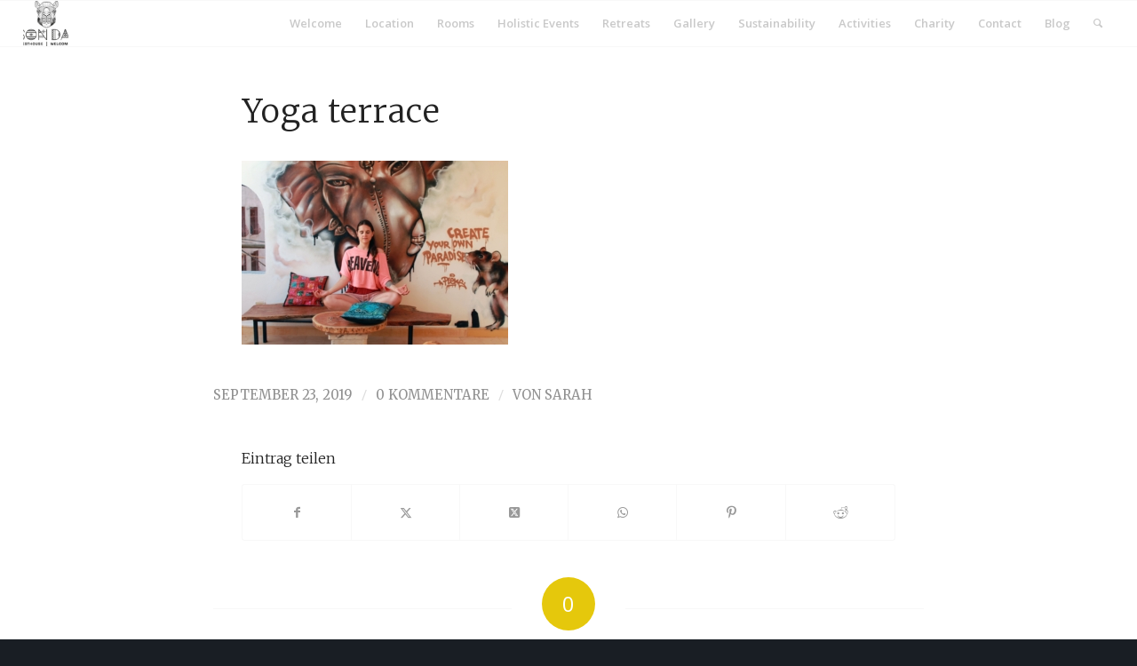

--- FILE ---
content_type: text/html; charset=UTF-8
request_url: https://guesthouse.maisondarna.com/terrasse-ganesha-5-min/
body_size: 34219
content:
<!DOCTYPE html>
<html lang="de" class="html_stretched responsive av-preloader-disabled  html_header_top html_logo_left html_main_nav_header html_menu_right html_custom html_header_sticky html_header_shrinking_disabled html_mobile_menu_tablet html_header_searchicon html_content_align_center html_header_unstick_top html_header_stretch html_elegant-blog html_modern-blog html_av-submenu-hidden html_av-submenu-display-click html_av-overlay-side html_av-overlay-side-minimal html_av-submenu-clone html_entry_id_3531 av-cookies-no-cookie-consent av-no-preview av-default-lightbox html_text_menu_active av-mobile-menu-switch-default">
<head>
<meta charset="UTF-8" />
<meta name="robots" content="index, follow" />


<!-- mobile setting -->
<meta name="viewport" content="width=device-width, initial-scale=1">

<!-- Scripts/CSS and wp_head hook -->
<title>Yoga terrace &#8211; Maison Darna Guesthouse</title>
<meta name='robots' content='max-image-preview:large' />
	<style>img:is([sizes="auto" i], [sizes^="auto," i]) { contain-intrinsic-size: 3000px 1500px }</style>
	<link rel="alternate" type="application/rss+xml" title="Maison Darna Guesthouse &raquo; Feed" href="https://guesthouse.maisondarna.com/feed/" />
<link rel="alternate" type="application/rss+xml" title="Maison Darna Guesthouse &raquo; Kommentar-Feed" href="https://guesthouse.maisondarna.com/comments/feed/" />
<link rel="alternate" type="application/rss+xml" title="Maison Darna Guesthouse &raquo; Yoga terrace-Kommentar-Feed" href="https://guesthouse.maisondarna.com/feed/?attachment_id=3531" />

<!-- google webfont font replacement -->

			<script type='text/javascript'>

				(function() {

					/*	check if webfonts are disabled by user setting via cookie - or user must opt in.	*/
					var html = document.getElementsByTagName('html')[0];
					var cookie_check = html.className.indexOf('av-cookies-needs-opt-in') >= 0 || html.className.indexOf('av-cookies-can-opt-out') >= 0;
					var allow_continue = true;
					var silent_accept_cookie = html.className.indexOf('av-cookies-user-silent-accept') >= 0;

					if( cookie_check && ! silent_accept_cookie )
					{
						if( ! document.cookie.match(/aviaCookieConsent/) || html.className.indexOf('av-cookies-session-refused') >= 0 )
						{
							allow_continue = false;
						}
						else
						{
							if( ! document.cookie.match(/aviaPrivacyRefuseCookiesHideBar/) )
							{
								allow_continue = false;
							}
							else if( ! document.cookie.match(/aviaPrivacyEssentialCookiesEnabled/) )
							{
								allow_continue = false;
							}
							else if( document.cookie.match(/aviaPrivacyGoogleWebfontsDisabled/) )
							{
								allow_continue = false;
							}
						}
					}

					if( allow_continue )
					{
						var f = document.createElement('link');

						f.type 	= 'text/css';
						f.rel 	= 'stylesheet';
						f.href 	= 'https://fonts.googleapis.com/css?family=Merriweather:300,400,700%7COpen+Sans:400,600&display=auto';
						f.id 	= 'avia-google-webfont';

						document.getElementsByTagName('head')[0].appendChild(f);
					}
				})();

			</script>
			<script type="text/javascript">
/* <![CDATA[ */
window._wpemojiSettings = {"baseUrl":"https:\/\/s.w.org\/images\/core\/emoji\/16.0.1\/72x72\/","ext":".png","svgUrl":"https:\/\/s.w.org\/images\/core\/emoji\/16.0.1\/svg\/","svgExt":".svg","source":{"concatemoji":"https:\/\/guesthouse.maisondarna.com\/wp-includes\/js\/wp-emoji-release.min.js?ver=6.8.3"}};
/*! This file is auto-generated */
!function(s,n){var o,i,e;function c(e){try{var t={supportTests:e,timestamp:(new Date).valueOf()};sessionStorage.setItem(o,JSON.stringify(t))}catch(e){}}function p(e,t,n){e.clearRect(0,0,e.canvas.width,e.canvas.height),e.fillText(t,0,0);var t=new Uint32Array(e.getImageData(0,0,e.canvas.width,e.canvas.height).data),a=(e.clearRect(0,0,e.canvas.width,e.canvas.height),e.fillText(n,0,0),new Uint32Array(e.getImageData(0,0,e.canvas.width,e.canvas.height).data));return t.every(function(e,t){return e===a[t]})}function u(e,t){e.clearRect(0,0,e.canvas.width,e.canvas.height),e.fillText(t,0,0);for(var n=e.getImageData(16,16,1,1),a=0;a<n.data.length;a++)if(0!==n.data[a])return!1;return!0}function f(e,t,n,a){switch(t){case"flag":return n(e,"\ud83c\udff3\ufe0f\u200d\u26a7\ufe0f","\ud83c\udff3\ufe0f\u200b\u26a7\ufe0f")?!1:!n(e,"\ud83c\udde8\ud83c\uddf6","\ud83c\udde8\u200b\ud83c\uddf6")&&!n(e,"\ud83c\udff4\udb40\udc67\udb40\udc62\udb40\udc65\udb40\udc6e\udb40\udc67\udb40\udc7f","\ud83c\udff4\u200b\udb40\udc67\u200b\udb40\udc62\u200b\udb40\udc65\u200b\udb40\udc6e\u200b\udb40\udc67\u200b\udb40\udc7f");case"emoji":return!a(e,"\ud83e\udedf")}return!1}function g(e,t,n,a){var r="undefined"!=typeof WorkerGlobalScope&&self instanceof WorkerGlobalScope?new OffscreenCanvas(300,150):s.createElement("canvas"),o=r.getContext("2d",{willReadFrequently:!0}),i=(o.textBaseline="top",o.font="600 32px Arial",{});return e.forEach(function(e){i[e]=t(o,e,n,a)}),i}function t(e){var t=s.createElement("script");t.src=e,t.defer=!0,s.head.appendChild(t)}"undefined"!=typeof Promise&&(o="wpEmojiSettingsSupports",i=["flag","emoji"],n.supports={everything:!0,everythingExceptFlag:!0},e=new Promise(function(e){s.addEventListener("DOMContentLoaded",e,{once:!0})}),new Promise(function(t){var n=function(){try{var e=JSON.parse(sessionStorage.getItem(o));if("object"==typeof e&&"number"==typeof e.timestamp&&(new Date).valueOf()<e.timestamp+604800&&"object"==typeof e.supportTests)return e.supportTests}catch(e){}return null}();if(!n){if("undefined"!=typeof Worker&&"undefined"!=typeof OffscreenCanvas&&"undefined"!=typeof URL&&URL.createObjectURL&&"undefined"!=typeof Blob)try{var e="postMessage("+g.toString()+"("+[JSON.stringify(i),f.toString(),p.toString(),u.toString()].join(",")+"));",a=new Blob([e],{type:"text/javascript"}),r=new Worker(URL.createObjectURL(a),{name:"wpTestEmojiSupports"});return void(r.onmessage=function(e){c(n=e.data),r.terminate(),t(n)})}catch(e){}c(n=g(i,f,p,u))}t(n)}).then(function(e){for(var t in e)n.supports[t]=e[t],n.supports.everything=n.supports.everything&&n.supports[t],"flag"!==t&&(n.supports.everythingExceptFlag=n.supports.everythingExceptFlag&&n.supports[t]);n.supports.everythingExceptFlag=n.supports.everythingExceptFlag&&!n.supports.flag,n.DOMReady=!1,n.readyCallback=function(){n.DOMReady=!0}}).then(function(){return e}).then(function(){var e;n.supports.everything||(n.readyCallback(),(e=n.source||{}).concatemoji?t(e.concatemoji):e.wpemoji&&e.twemoji&&(t(e.twemoji),t(e.wpemoji)))}))}((window,document),window._wpemojiSettings);
/* ]]> */
</script>
<link rel='stylesheet' id='avia-grid-css' href='https://guesthouse.maisondarna.com/wp-content/themes/enfold/css/grid.css?ver=6.0.9' type='text/css' media='all' />
<link rel='stylesheet' id='avia-base-css' href='https://guesthouse.maisondarna.com/wp-content/themes/enfold/css/base.css?ver=6.0.9' type='text/css' media='all' />
<link rel='stylesheet' id='avia-layout-css' href='https://guesthouse.maisondarna.com/wp-content/themes/enfold/css/layout.css?ver=6.0.9' type='text/css' media='all' />
<link rel='stylesheet' id='avia-module-audioplayer-css' href='https://guesthouse.maisondarna.com/wp-content/themes/enfold/config-templatebuilder/avia-shortcodes/audio-player/audio-player.css?ver=6.0.9' type='text/css' media='all' />
<link rel='stylesheet' id='avia-module-blog-css' href='https://guesthouse.maisondarna.com/wp-content/themes/enfold/config-templatebuilder/avia-shortcodes/blog/blog.css?ver=6.0.9' type='text/css' media='all' />
<link rel='stylesheet' id='avia-module-postslider-css' href='https://guesthouse.maisondarna.com/wp-content/themes/enfold/config-templatebuilder/avia-shortcodes/postslider/postslider.css?ver=6.0.9' type='text/css' media='all' />
<link rel='stylesheet' id='avia-module-button-css' href='https://guesthouse.maisondarna.com/wp-content/themes/enfold/config-templatebuilder/avia-shortcodes/buttons/buttons.css?ver=6.0.9' type='text/css' media='all' />
<link rel='stylesheet' id='avia-module-buttonrow-css' href='https://guesthouse.maisondarna.com/wp-content/themes/enfold/config-templatebuilder/avia-shortcodes/buttonrow/buttonrow.css?ver=6.0.9' type='text/css' media='all' />
<link rel='stylesheet' id='avia-module-button-fullwidth-css' href='https://guesthouse.maisondarna.com/wp-content/themes/enfold/config-templatebuilder/avia-shortcodes/buttons_fullwidth/buttons_fullwidth.css?ver=6.0.9' type='text/css' media='all' />
<link rel='stylesheet' id='avia-module-catalogue-css' href='https://guesthouse.maisondarna.com/wp-content/themes/enfold/config-templatebuilder/avia-shortcodes/catalogue/catalogue.css?ver=6.0.9' type='text/css' media='all' />
<link rel='stylesheet' id='avia-module-comments-css' href='https://guesthouse.maisondarna.com/wp-content/themes/enfold/config-templatebuilder/avia-shortcodes/comments/comments.css?ver=6.0.9' type='text/css' media='all' />
<link rel='stylesheet' id='avia-module-contact-css' href='https://guesthouse.maisondarna.com/wp-content/themes/enfold/config-templatebuilder/avia-shortcodes/contact/contact.css?ver=6.0.9' type='text/css' media='all' />
<link rel='stylesheet' id='avia-module-slideshow-css' href='https://guesthouse.maisondarna.com/wp-content/themes/enfold/config-templatebuilder/avia-shortcodes/slideshow/slideshow.css?ver=6.0.9' type='text/css' media='all' />
<link rel='stylesheet' id='avia-module-slideshow-contentpartner-css' href='https://guesthouse.maisondarna.com/wp-content/themes/enfold/config-templatebuilder/avia-shortcodes/contentslider/contentslider.css?ver=6.0.9' type='text/css' media='all' />
<link rel='stylesheet' id='avia-module-countdown-css' href='https://guesthouse.maisondarna.com/wp-content/themes/enfold/config-templatebuilder/avia-shortcodes/countdown/countdown.css?ver=6.0.9' type='text/css' media='all' />
<link rel='stylesheet' id='avia-module-dynamic-field-css' href='https://guesthouse.maisondarna.com/wp-content/themes/enfold/config-templatebuilder/avia-shortcodes/dynamic_field/dynamic_field.css?ver=6.0.9' type='text/css' media='all' />
<link rel='stylesheet' id='avia-module-gallery-css' href='https://guesthouse.maisondarna.com/wp-content/themes/enfold/config-templatebuilder/avia-shortcodes/gallery/gallery.css?ver=6.0.9' type='text/css' media='all' />
<link rel='stylesheet' id='avia-module-gallery-hor-css' href='https://guesthouse.maisondarna.com/wp-content/themes/enfold/config-templatebuilder/avia-shortcodes/gallery_horizontal/gallery_horizontal.css?ver=6.0.9' type='text/css' media='all' />
<link rel='stylesheet' id='avia-module-maps-css' href='https://guesthouse.maisondarna.com/wp-content/themes/enfold/config-templatebuilder/avia-shortcodes/google_maps/google_maps.css?ver=6.0.9' type='text/css' media='all' />
<link rel='stylesheet' id='avia-module-gridrow-css' href='https://guesthouse.maisondarna.com/wp-content/themes/enfold/config-templatebuilder/avia-shortcodes/grid_row/grid_row.css?ver=6.0.9' type='text/css' media='all' />
<link rel='stylesheet' id='avia-module-heading-css' href='https://guesthouse.maisondarna.com/wp-content/themes/enfold/config-templatebuilder/avia-shortcodes/heading/heading.css?ver=6.0.9' type='text/css' media='all' />
<link rel='stylesheet' id='avia-module-rotator-css' href='https://guesthouse.maisondarna.com/wp-content/themes/enfold/config-templatebuilder/avia-shortcodes/headline_rotator/headline_rotator.css?ver=6.0.9' type='text/css' media='all' />
<link rel='stylesheet' id='avia-module-hr-css' href='https://guesthouse.maisondarna.com/wp-content/themes/enfold/config-templatebuilder/avia-shortcodes/hr/hr.css?ver=6.0.9' type='text/css' media='all' />
<link rel='stylesheet' id='avia-module-icon-css' href='https://guesthouse.maisondarna.com/wp-content/themes/enfold/config-templatebuilder/avia-shortcodes/icon/icon.css?ver=6.0.9' type='text/css' media='all' />
<link rel='stylesheet' id='avia-module-icon-circles-css' href='https://guesthouse.maisondarna.com/wp-content/themes/enfold/config-templatebuilder/avia-shortcodes/icon_circles/icon_circles.css?ver=6.0.9' type='text/css' media='all' />
<link rel='stylesheet' id='avia-module-iconbox-css' href='https://guesthouse.maisondarna.com/wp-content/themes/enfold/config-templatebuilder/avia-shortcodes/iconbox/iconbox.css?ver=6.0.9' type='text/css' media='all' />
<link rel='stylesheet' id='avia-module-icongrid-css' href='https://guesthouse.maisondarna.com/wp-content/themes/enfold/config-templatebuilder/avia-shortcodes/icongrid/icongrid.css?ver=6.0.9' type='text/css' media='all' />
<link rel='stylesheet' id='avia-module-iconlist-css' href='https://guesthouse.maisondarna.com/wp-content/themes/enfold/config-templatebuilder/avia-shortcodes/iconlist/iconlist.css?ver=6.0.9' type='text/css' media='all' />
<link rel='stylesheet' id='avia-module-image-css' href='https://guesthouse.maisondarna.com/wp-content/themes/enfold/config-templatebuilder/avia-shortcodes/image/image.css?ver=6.0.9' type='text/css' media='all' />
<link rel='stylesheet' id='avia-module-image-diff-css' href='https://guesthouse.maisondarna.com/wp-content/themes/enfold/config-templatebuilder/avia-shortcodes/image_diff/image_diff.css?ver=6.0.9' type='text/css' media='all' />
<link rel='stylesheet' id='avia-module-hotspot-css' href='https://guesthouse.maisondarna.com/wp-content/themes/enfold/config-templatebuilder/avia-shortcodes/image_hotspots/image_hotspots.css?ver=6.0.9' type='text/css' media='all' />
<link rel='stylesheet' id='avia-module-sc-lottie-animation-css' href='https://guesthouse.maisondarna.com/wp-content/themes/enfold/config-templatebuilder/avia-shortcodes/lottie_animation/lottie_animation.css?ver=6.0.9' type='text/css' media='all' />
<link rel='stylesheet' id='avia-module-magazine-css' href='https://guesthouse.maisondarna.com/wp-content/themes/enfold/config-templatebuilder/avia-shortcodes/magazine/magazine.css?ver=6.0.9' type='text/css' media='all' />
<link rel='stylesheet' id='avia-module-masonry-css' href='https://guesthouse.maisondarna.com/wp-content/themes/enfold/config-templatebuilder/avia-shortcodes/masonry_entries/masonry_entries.css?ver=6.0.9' type='text/css' media='all' />
<link rel='stylesheet' id='avia-siteloader-css' href='https://guesthouse.maisondarna.com/wp-content/themes/enfold/css/avia-snippet-site-preloader.css?ver=6.0.9' type='text/css' media='all' />
<link rel='stylesheet' id='avia-module-menu-css' href='https://guesthouse.maisondarna.com/wp-content/themes/enfold/config-templatebuilder/avia-shortcodes/menu/menu.css?ver=6.0.9' type='text/css' media='all' />
<link rel='stylesheet' id='avia-module-notification-css' href='https://guesthouse.maisondarna.com/wp-content/themes/enfold/config-templatebuilder/avia-shortcodes/notification/notification.css?ver=6.0.9' type='text/css' media='all' />
<link rel='stylesheet' id='avia-module-numbers-css' href='https://guesthouse.maisondarna.com/wp-content/themes/enfold/config-templatebuilder/avia-shortcodes/numbers/numbers.css?ver=6.0.9' type='text/css' media='all' />
<link rel='stylesheet' id='avia-module-portfolio-css' href='https://guesthouse.maisondarna.com/wp-content/themes/enfold/config-templatebuilder/avia-shortcodes/portfolio/portfolio.css?ver=6.0.9' type='text/css' media='all' />
<link rel='stylesheet' id='avia-module-post-metadata-css' href='https://guesthouse.maisondarna.com/wp-content/themes/enfold/config-templatebuilder/avia-shortcodes/post_metadata/post_metadata.css?ver=6.0.9' type='text/css' media='all' />
<link rel='stylesheet' id='avia-module-progress-bar-css' href='https://guesthouse.maisondarna.com/wp-content/themes/enfold/config-templatebuilder/avia-shortcodes/progressbar/progressbar.css?ver=6.0.9' type='text/css' media='all' />
<link rel='stylesheet' id='avia-module-promobox-css' href='https://guesthouse.maisondarna.com/wp-content/themes/enfold/config-templatebuilder/avia-shortcodes/promobox/promobox.css?ver=6.0.9' type='text/css' media='all' />
<link rel='stylesheet' id='avia-sc-search-css' href='https://guesthouse.maisondarna.com/wp-content/themes/enfold/config-templatebuilder/avia-shortcodes/search/search.css?ver=6.0.9' type='text/css' media='all' />
<link rel='stylesheet' id='avia-module-slideshow-accordion-css' href='https://guesthouse.maisondarna.com/wp-content/themes/enfold/config-templatebuilder/avia-shortcodes/slideshow_accordion/slideshow_accordion.css?ver=6.0.9' type='text/css' media='all' />
<link rel='stylesheet' id='avia-module-slideshow-feature-image-css' href='https://guesthouse.maisondarna.com/wp-content/themes/enfold/config-templatebuilder/avia-shortcodes/slideshow_feature_image/slideshow_feature_image.css?ver=6.0.9' type='text/css' media='all' />
<link rel='stylesheet' id='avia-module-slideshow-fullsize-css' href='https://guesthouse.maisondarna.com/wp-content/themes/enfold/config-templatebuilder/avia-shortcodes/slideshow_fullsize/slideshow_fullsize.css?ver=6.0.9' type='text/css' media='all' />
<link rel='stylesheet' id='avia-module-slideshow-fullscreen-css' href='https://guesthouse.maisondarna.com/wp-content/themes/enfold/config-templatebuilder/avia-shortcodes/slideshow_fullscreen/slideshow_fullscreen.css?ver=6.0.9' type='text/css' media='all' />
<link rel='stylesheet' id='avia-module-social-css' href='https://guesthouse.maisondarna.com/wp-content/themes/enfold/config-templatebuilder/avia-shortcodes/social_share/social_share.css?ver=6.0.9' type='text/css' media='all' />
<link rel='stylesheet' id='avia-module-tabsection-css' href='https://guesthouse.maisondarna.com/wp-content/themes/enfold/config-templatebuilder/avia-shortcodes/tab_section/tab_section.css?ver=6.0.9' type='text/css' media='all' />
<link rel='stylesheet' id='avia-module-table-css' href='https://guesthouse.maisondarna.com/wp-content/themes/enfold/config-templatebuilder/avia-shortcodes/table/table.css?ver=6.0.9' type='text/css' media='all' />
<link rel='stylesheet' id='avia-module-tabs-css' href='https://guesthouse.maisondarna.com/wp-content/themes/enfold/config-templatebuilder/avia-shortcodes/tabs/tabs.css?ver=6.0.9' type='text/css' media='all' />
<link rel='stylesheet' id='avia-module-team-css' href='https://guesthouse.maisondarna.com/wp-content/themes/enfold/config-templatebuilder/avia-shortcodes/team/team.css?ver=6.0.9' type='text/css' media='all' />
<link rel='stylesheet' id='avia-module-testimonials-css' href='https://guesthouse.maisondarna.com/wp-content/themes/enfold/config-templatebuilder/avia-shortcodes/testimonials/testimonials.css?ver=6.0.9' type='text/css' media='all' />
<link rel='stylesheet' id='avia-module-timeline-css' href='https://guesthouse.maisondarna.com/wp-content/themes/enfold/config-templatebuilder/avia-shortcodes/timeline/timeline.css?ver=6.0.9' type='text/css' media='all' />
<link rel='stylesheet' id='avia-module-toggles-css' href='https://guesthouse.maisondarna.com/wp-content/themes/enfold/config-templatebuilder/avia-shortcodes/toggles/toggles.css?ver=6.0.9' type='text/css' media='all' />
<link rel='stylesheet' id='avia-module-video-css' href='https://guesthouse.maisondarna.com/wp-content/themes/enfold/config-templatebuilder/avia-shortcodes/video/video.css?ver=6.0.9' type='text/css' media='all' />
<link rel='stylesheet' id='sbi_styles-css' href='https://guesthouse.maisondarna.com/wp-content/plugins/instagram-feed/css/sbi-styles.min.css?ver=6.10.0' type='text/css' media='all' />
<style id='wp-emoji-styles-inline-css' type='text/css'>

	img.wp-smiley, img.emoji {
		display: inline !important;
		border: none !important;
		box-shadow: none !important;
		height: 1em !important;
		width: 1em !important;
		margin: 0 0.07em !important;
		vertical-align: -0.1em !important;
		background: none !important;
		padding: 0 !important;
	}
</style>
<link rel='stylesheet' id='wp-block-library-css' href='https://guesthouse.maisondarna.com/wp-includes/css/dist/block-library/style.min.css?ver=6.8.3' type='text/css' media='all' />
<link rel='stylesheet' id='enfold-custom-block-css-css' href='https://guesthouse.maisondarna.com/wp-content/themes/enfold/wp-blocks/src/textblock/style.css?ver=6.0.9' type='text/css' media='all' />
<style id='global-styles-inline-css' type='text/css'>
:root{--wp--preset--aspect-ratio--square: 1;--wp--preset--aspect-ratio--4-3: 4/3;--wp--preset--aspect-ratio--3-4: 3/4;--wp--preset--aspect-ratio--3-2: 3/2;--wp--preset--aspect-ratio--2-3: 2/3;--wp--preset--aspect-ratio--16-9: 16/9;--wp--preset--aspect-ratio--9-16: 9/16;--wp--preset--color--black: #000000;--wp--preset--color--cyan-bluish-gray: #abb8c3;--wp--preset--color--white: #ffffff;--wp--preset--color--pale-pink: #f78da7;--wp--preset--color--vivid-red: #cf2e2e;--wp--preset--color--luminous-vivid-orange: #ff6900;--wp--preset--color--luminous-vivid-amber: #fcb900;--wp--preset--color--light-green-cyan: #7bdcb5;--wp--preset--color--vivid-green-cyan: #00d084;--wp--preset--color--pale-cyan-blue: #8ed1fc;--wp--preset--color--vivid-cyan-blue: #0693e3;--wp--preset--color--vivid-purple: #9b51e0;--wp--preset--color--metallic-red: #b02b2c;--wp--preset--color--maximum-yellow-red: #edae44;--wp--preset--color--yellow-sun: #eeee22;--wp--preset--color--palm-leaf: #83a846;--wp--preset--color--aero: #7bb0e7;--wp--preset--color--old-lavender: #745f7e;--wp--preset--color--steel-teal: #5f8789;--wp--preset--color--raspberry-pink: #d65799;--wp--preset--color--medium-turquoise: #4ecac2;--wp--preset--gradient--vivid-cyan-blue-to-vivid-purple: linear-gradient(135deg,rgba(6,147,227,1) 0%,rgb(155,81,224) 100%);--wp--preset--gradient--light-green-cyan-to-vivid-green-cyan: linear-gradient(135deg,rgb(122,220,180) 0%,rgb(0,208,130) 100%);--wp--preset--gradient--luminous-vivid-amber-to-luminous-vivid-orange: linear-gradient(135deg,rgba(252,185,0,1) 0%,rgba(255,105,0,1) 100%);--wp--preset--gradient--luminous-vivid-orange-to-vivid-red: linear-gradient(135deg,rgba(255,105,0,1) 0%,rgb(207,46,46) 100%);--wp--preset--gradient--very-light-gray-to-cyan-bluish-gray: linear-gradient(135deg,rgb(238,238,238) 0%,rgb(169,184,195) 100%);--wp--preset--gradient--cool-to-warm-spectrum: linear-gradient(135deg,rgb(74,234,220) 0%,rgb(151,120,209) 20%,rgb(207,42,186) 40%,rgb(238,44,130) 60%,rgb(251,105,98) 80%,rgb(254,248,76) 100%);--wp--preset--gradient--blush-light-purple: linear-gradient(135deg,rgb(255,206,236) 0%,rgb(152,150,240) 100%);--wp--preset--gradient--blush-bordeaux: linear-gradient(135deg,rgb(254,205,165) 0%,rgb(254,45,45) 50%,rgb(107,0,62) 100%);--wp--preset--gradient--luminous-dusk: linear-gradient(135deg,rgb(255,203,112) 0%,rgb(199,81,192) 50%,rgb(65,88,208) 100%);--wp--preset--gradient--pale-ocean: linear-gradient(135deg,rgb(255,245,203) 0%,rgb(182,227,212) 50%,rgb(51,167,181) 100%);--wp--preset--gradient--electric-grass: linear-gradient(135deg,rgb(202,248,128) 0%,rgb(113,206,126) 100%);--wp--preset--gradient--midnight: linear-gradient(135deg,rgb(2,3,129) 0%,rgb(40,116,252) 100%);--wp--preset--font-size--small: 1rem;--wp--preset--font-size--medium: 1.125rem;--wp--preset--font-size--large: 1.75rem;--wp--preset--font-size--x-large: clamp(1.75rem, 3vw, 2.25rem);--wp--preset--spacing--20: 0.44rem;--wp--preset--spacing--30: 0.67rem;--wp--preset--spacing--40: 1rem;--wp--preset--spacing--50: 1.5rem;--wp--preset--spacing--60: 2.25rem;--wp--preset--spacing--70: 3.38rem;--wp--preset--spacing--80: 5.06rem;--wp--preset--shadow--natural: 6px 6px 9px rgba(0, 0, 0, 0.2);--wp--preset--shadow--deep: 12px 12px 50px rgba(0, 0, 0, 0.4);--wp--preset--shadow--sharp: 6px 6px 0px rgba(0, 0, 0, 0.2);--wp--preset--shadow--outlined: 6px 6px 0px -3px rgba(255, 255, 255, 1), 6px 6px rgba(0, 0, 0, 1);--wp--preset--shadow--crisp: 6px 6px 0px rgba(0, 0, 0, 1);}:root { --wp--style--global--content-size: 800px;--wp--style--global--wide-size: 1130px; }:where(body) { margin: 0; }.wp-site-blocks > .alignleft { float: left; margin-right: 2em; }.wp-site-blocks > .alignright { float: right; margin-left: 2em; }.wp-site-blocks > .aligncenter { justify-content: center; margin-left: auto; margin-right: auto; }:where(.is-layout-flex){gap: 0.5em;}:where(.is-layout-grid){gap: 0.5em;}.is-layout-flow > .alignleft{float: left;margin-inline-start: 0;margin-inline-end: 2em;}.is-layout-flow > .alignright{float: right;margin-inline-start: 2em;margin-inline-end: 0;}.is-layout-flow > .aligncenter{margin-left: auto !important;margin-right: auto !important;}.is-layout-constrained > .alignleft{float: left;margin-inline-start: 0;margin-inline-end: 2em;}.is-layout-constrained > .alignright{float: right;margin-inline-start: 2em;margin-inline-end: 0;}.is-layout-constrained > .aligncenter{margin-left: auto !important;margin-right: auto !important;}.is-layout-constrained > :where(:not(.alignleft):not(.alignright):not(.alignfull)){max-width: var(--wp--style--global--content-size);margin-left: auto !important;margin-right: auto !important;}.is-layout-constrained > .alignwide{max-width: var(--wp--style--global--wide-size);}body .is-layout-flex{display: flex;}.is-layout-flex{flex-wrap: wrap;align-items: center;}.is-layout-flex > :is(*, div){margin: 0;}body .is-layout-grid{display: grid;}.is-layout-grid > :is(*, div){margin: 0;}body{padding-top: 0px;padding-right: 0px;padding-bottom: 0px;padding-left: 0px;}a:where(:not(.wp-element-button)){text-decoration: underline;}:root :where(.wp-element-button, .wp-block-button__link){background-color: #32373c;border-width: 0;color: #fff;font-family: inherit;font-size: inherit;line-height: inherit;padding: calc(0.667em + 2px) calc(1.333em + 2px);text-decoration: none;}.has-black-color{color: var(--wp--preset--color--black) !important;}.has-cyan-bluish-gray-color{color: var(--wp--preset--color--cyan-bluish-gray) !important;}.has-white-color{color: var(--wp--preset--color--white) !important;}.has-pale-pink-color{color: var(--wp--preset--color--pale-pink) !important;}.has-vivid-red-color{color: var(--wp--preset--color--vivid-red) !important;}.has-luminous-vivid-orange-color{color: var(--wp--preset--color--luminous-vivid-orange) !important;}.has-luminous-vivid-amber-color{color: var(--wp--preset--color--luminous-vivid-amber) !important;}.has-light-green-cyan-color{color: var(--wp--preset--color--light-green-cyan) !important;}.has-vivid-green-cyan-color{color: var(--wp--preset--color--vivid-green-cyan) !important;}.has-pale-cyan-blue-color{color: var(--wp--preset--color--pale-cyan-blue) !important;}.has-vivid-cyan-blue-color{color: var(--wp--preset--color--vivid-cyan-blue) !important;}.has-vivid-purple-color{color: var(--wp--preset--color--vivid-purple) !important;}.has-metallic-red-color{color: var(--wp--preset--color--metallic-red) !important;}.has-maximum-yellow-red-color{color: var(--wp--preset--color--maximum-yellow-red) !important;}.has-yellow-sun-color{color: var(--wp--preset--color--yellow-sun) !important;}.has-palm-leaf-color{color: var(--wp--preset--color--palm-leaf) !important;}.has-aero-color{color: var(--wp--preset--color--aero) !important;}.has-old-lavender-color{color: var(--wp--preset--color--old-lavender) !important;}.has-steel-teal-color{color: var(--wp--preset--color--steel-teal) !important;}.has-raspberry-pink-color{color: var(--wp--preset--color--raspberry-pink) !important;}.has-medium-turquoise-color{color: var(--wp--preset--color--medium-turquoise) !important;}.has-black-background-color{background-color: var(--wp--preset--color--black) !important;}.has-cyan-bluish-gray-background-color{background-color: var(--wp--preset--color--cyan-bluish-gray) !important;}.has-white-background-color{background-color: var(--wp--preset--color--white) !important;}.has-pale-pink-background-color{background-color: var(--wp--preset--color--pale-pink) !important;}.has-vivid-red-background-color{background-color: var(--wp--preset--color--vivid-red) !important;}.has-luminous-vivid-orange-background-color{background-color: var(--wp--preset--color--luminous-vivid-orange) !important;}.has-luminous-vivid-amber-background-color{background-color: var(--wp--preset--color--luminous-vivid-amber) !important;}.has-light-green-cyan-background-color{background-color: var(--wp--preset--color--light-green-cyan) !important;}.has-vivid-green-cyan-background-color{background-color: var(--wp--preset--color--vivid-green-cyan) !important;}.has-pale-cyan-blue-background-color{background-color: var(--wp--preset--color--pale-cyan-blue) !important;}.has-vivid-cyan-blue-background-color{background-color: var(--wp--preset--color--vivid-cyan-blue) !important;}.has-vivid-purple-background-color{background-color: var(--wp--preset--color--vivid-purple) !important;}.has-metallic-red-background-color{background-color: var(--wp--preset--color--metallic-red) !important;}.has-maximum-yellow-red-background-color{background-color: var(--wp--preset--color--maximum-yellow-red) !important;}.has-yellow-sun-background-color{background-color: var(--wp--preset--color--yellow-sun) !important;}.has-palm-leaf-background-color{background-color: var(--wp--preset--color--palm-leaf) !important;}.has-aero-background-color{background-color: var(--wp--preset--color--aero) !important;}.has-old-lavender-background-color{background-color: var(--wp--preset--color--old-lavender) !important;}.has-steel-teal-background-color{background-color: var(--wp--preset--color--steel-teal) !important;}.has-raspberry-pink-background-color{background-color: var(--wp--preset--color--raspberry-pink) !important;}.has-medium-turquoise-background-color{background-color: var(--wp--preset--color--medium-turquoise) !important;}.has-black-border-color{border-color: var(--wp--preset--color--black) !important;}.has-cyan-bluish-gray-border-color{border-color: var(--wp--preset--color--cyan-bluish-gray) !important;}.has-white-border-color{border-color: var(--wp--preset--color--white) !important;}.has-pale-pink-border-color{border-color: var(--wp--preset--color--pale-pink) !important;}.has-vivid-red-border-color{border-color: var(--wp--preset--color--vivid-red) !important;}.has-luminous-vivid-orange-border-color{border-color: var(--wp--preset--color--luminous-vivid-orange) !important;}.has-luminous-vivid-amber-border-color{border-color: var(--wp--preset--color--luminous-vivid-amber) !important;}.has-light-green-cyan-border-color{border-color: var(--wp--preset--color--light-green-cyan) !important;}.has-vivid-green-cyan-border-color{border-color: var(--wp--preset--color--vivid-green-cyan) !important;}.has-pale-cyan-blue-border-color{border-color: var(--wp--preset--color--pale-cyan-blue) !important;}.has-vivid-cyan-blue-border-color{border-color: var(--wp--preset--color--vivid-cyan-blue) !important;}.has-vivid-purple-border-color{border-color: var(--wp--preset--color--vivid-purple) !important;}.has-metallic-red-border-color{border-color: var(--wp--preset--color--metallic-red) !important;}.has-maximum-yellow-red-border-color{border-color: var(--wp--preset--color--maximum-yellow-red) !important;}.has-yellow-sun-border-color{border-color: var(--wp--preset--color--yellow-sun) !important;}.has-palm-leaf-border-color{border-color: var(--wp--preset--color--palm-leaf) !important;}.has-aero-border-color{border-color: var(--wp--preset--color--aero) !important;}.has-old-lavender-border-color{border-color: var(--wp--preset--color--old-lavender) !important;}.has-steel-teal-border-color{border-color: var(--wp--preset--color--steel-teal) !important;}.has-raspberry-pink-border-color{border-color: var(--wp--preset--color--raspberry-pink) !important;}.has-medium-turquoise-border-color{border-color: var(--wp--preset--color--medium-turquoise) !important;}.has-vivid-cyan-blue-to-vivid-purple-gradient-background{background: var(--wp--preset--gradient--vivid-cyan-blue-to-vivid-purple) !important;}.has-light-green-cyan-to-vivid-green-cyan-gradient-background{background: var(--wp--preset--gradient--light-green-cyan-to-vivid-green-cyan) !important;}.has-luminous-vivid-amber-to-luminous-vivid-orange-gradient-background{background: var(--wp--preset--gradient--luminous-vivid-amber-to-luminous-vivid-orange) !important;}.has-luminous-vivid-orange-to-vivid-red-gradient-background{background: var(--wp--preset--gradient--luminous-vivid-orange-to-vivid-red) !important;}.has-very-light-gray-to-cyan-bluish-gray-gradient-background{background: var(--wp--preset--gradient--very-light-gray-to-cyan-bluish-gray) !important;}.has-cool-to-warm-spectrum-gradient-background{background: var(--wp--preset--gradient--cool-to-warm-spectrum) !important;}.has-blush-light-purple-gradient-background{background: var(--wp--preset--gradient--blush-light-purple) !important;}.has-blush-bordeaux-gradient-background{background: var(--wp--preset--gradient--blush-bordeaux) !important;}.has-luminous-dusk-gradient-background{background: var(--wp--preset--gradient--luminous-dusk) !important;}.has-pale-ocean-gradient-background{background: var(--wp--preset--gradient--pale-ocean) !important;}.has-electric-grass-gradient-background{background: var(--wp--preset--gradient--electric-grass) !important;}.has-midnight-gradient-background{background: var(--wp--preset--gradient--midnight) !important;}.has-small-font-size{font-size: var(--wp--preset--font-size--small) !important;}.has-medium-font-size{font-size: var(--wp--preset--font-size--medium) !important;}.has-large-font-size{font-size: var(--wp--preset--font-size--large) !important;}.has-x-large-font-size{font-size: var(--wp--preset--font-size--x-large) !important;}
:where(.wp-block-post-template.is-layout-flex){gap: 1.25em;}:where(.wp-block-post-template.is-layout-grid){gap: 1.25em;}
:where(.wp-block-columns.is-layout-flex){gap: 2em;}:where(.wp-block-columns.is-layout-grid){gap: 2em;}
:root :where(.wp-block-pullquote){font-size: 1.5em;line-height: 1.6;}
</style>
<link rel='stylesheet' id='avia-scs-css' href='https://guesthouse.maisondarna.com/wp-content/themes/enfold/css/shortcodes.css?ver=6.0.9' type='text/css' media='all' />
<link rel='stylesheet' id='avia-fold-unfold-css' href='https://guesthouse.maisondarna.com/wp-content/themes/enfold/css/avia-snippet-fold-unfold.css?ver=6.0.9' type='text/css' media='all' />
<link rel='stylesheet' id='avia-popup-css-css' href='https://guesthouse.maisondarna.com/wp-content/themes/enfold/js/aviapopup/magnific-popup.min.css?ver=6.0.9' type='text/css' media='screen' />
<link rel='stylesheet' id='avia-lightbox-css' href='https://guesthouse.maisondarna.com/wp-content/themes/enfold/css/avia-snippet-lightbox.css?ver=6.0.9' type='text/css' media='screen' />
<link rel='stylesheet' id='avia-widget-css-css' href='https://guesthouse.maisondarna.com/wp-content/themes/enfold/css/avia-snippet-widget.css?ver=6.0.9' type='text/css' media='screen' />
<link rel='stylesheet' id='avia-dynamic-css' href='https://guesthouse.maisondarna.com/wp-content/uploads/dynamic_avia/enfold.css?ver=6914fc40905a4' type='text/css' media='all' />
<link rel='stylesheet' id='avia-custom-css' href='https://guesthouse.maisondarna.com/wp-content/themes/enfold/css/custom.css?ver=6.0.9' type='text/css' media='all' />
<link rel='stylesheet' id='wpdevelop-bts-css' href='https://guesthouse.maisondarna.com/wp-content/plugins/booking/vendors/_custom/bootstrap-css/css/bootstrap.css?ver=10.14.6' type='text/css' media='all' />
<link rel='stylesheet' id='wpdevelop-bts-theme-css' href='https://guesthouse.maisondarna.com/wp-content/plugins/booking/vendors/_custom/bootstrap-css/css/bootstrap-theme.css?ver=10.14.6' type='text/css' media='all' />
<link rel='stylesheet' id='wpbc-tippy-popover-css' href='https://guesthouse.maisondarna.com/wp-content/plugins/booking/vendors/_custom/tippy.js/themes/wpbc-tippy-popover.css?ver=10.14.6' type='text/css' media='all' />
<link rel='stylesheet' id='wpbc-tippy-times-css' href='https://guesthouse.maisondarna.com/wp-content/plugins/booking/vendors/_custom/tippy.js/themes/wpbc-tippy-times.css?ver=10.14.6' type='text/css' media='all' />
<link rel='stylesheet' id='wpbc-material-design-icons-css' href='https://guesthouse.maisondarna.com/wp-content/plugins/booking/vendors/_custom/material-design-icons/material-design-icons.css?ver=10.14.6' type='text/css' media='all' />
<link rel='stylesheet' id='wpbc-ui-both-css' href='https://guesthouse.maisondarna.com/wp-content/plugins/booking/css/wpbc_ui_both.css?ver=10.14.6' type='text/css' media='all' />
<link rel='stylesheet' id='wpbc-time_picker-css' href='https://guesthouse.maisondarna.com/wp-content/plugins/booking/css/wpbc_time-selector.css?ver=10.14.6' type='text/css' media='all' />
<link rel='stylesheet' id='wpbc-time_picker-skin-css' href='https://guesthouse.maisondarna.com/wp-content/plugins/booking/css/time_picker_skins/grey.css?ver=10.14.6' type='text/css' media='all' />
<link rel='stylesheet' id='wpbc-client-pages-css' href='https://guesthouse.maisondarna.com/wp-content/plugins/booking/css/client.css?ver=10.14.6' type='text/css' media='all' />
<link rel='stylesheet' id='wpbc-all-client-css' href='https://guesthouse.maisondarna.com/wp-content/plugins/booking/_dist/all/_out/wpbc_all_client.css?ver=10.14.6' type='text/css' media='all' />
<link rel='stylesheet' id='wpbc-calendar-css' href='https://guesthouse.maisondarna.com/wp-content/plugins/booking/css/calendar.css?ver=10.14.6' type='text/css' media='all' />
<link rel='stylesheet' id='wpbc-calendar-skin-css' href='https://guesthouse.maisondarna.com/wp-content/plugins/booking/css/skins/standard.css?ver=10.14.6' type='text/css' media='all' />
<link rel='stylesheet' id='wpbc-flex-timeline-css' href='https://guesthouse.maisondarna.com/wp-content/plugins/booking/core/timeline/v2/_out/timeline_v2.1.css?ver=10.14.6' type='text/css' media='all' />
<script data-cfasync="false" type="text/javascript" src="https://guesthouse.maisondarna.com/wp-includes/js/jquery/jquery.min.js?ver=3.7.1" id="jquery-core-js"></script>
<script data-cfasync="false" type="text/javascript" src="https://guesthouse.maisondarna.com/wp-includes/js/jquery/jquery-migrate.min.js?ver=3.4.1" id="jquery-migrate-js"></script>
<script type="text/javascript" src="https://guesthouse.maisondarna.com/wp-content/themes/enfold/js/avia-js.js?ver=6.0.9" id="avia-js-js"></script>
<script type="text/javascript" src="https://guesthouse.maisondarna.com/wp-content/themes/enfold/js/avia-compat.js?ver=6.0.9" id="avia-compat-js"></script>
<link rel="https://api.w.org/" href="https://guesthouse.maisondarna.com/wp-json/" /><link rel="alternate" title="JSON" type="application/json" href="https://guesthouse.maisondarna.com/wp-json/wp/v2/media/3531" /><link rel="EditURI" type="application/rsd+xml" title="RSD" href="https://guesthouse.maisondarna.com/xmlrpc.php?rsd" />
<meta name="generator" content="WordPress 6.8.3" />
<link rel='shortlink' href='https://guesthouse.maisondarna.com/?p=3531' />
<link rel="alternate" title="oEmbed (JSON)" type="application/json+oembed" href="https://guesthouse.maisondarna.com/wp-json/oembed/1.0/embed?url=https%3A%2F%2Fguesthouse.maisondarna.com%2Fterrasse-ganesha-5-min%2F" />
<link rel="alternate" title="oEmbed (XML)" type="text/xml+oembed" href="https://guesthouse.maisondarna.com/wp-json/oembed/1.0/embed?url=https%3A%2F%2Fguesthouse.maisondarna.com%2Fterrasse-ganesha-5-min%2F&#038;format=xml" />
<link rel="profile" href="https://gmpg.org/xfn/11" />
<link rel="alternate" type="application/rss+xml" title="Maison Darna Guesthouse RSS2 Feed" href="https://guesthouse.maisondarna.com/feed/" />
<link rel="pingback" href="https://guesthouse.maisondarna.com/xmlrpc.php" />

<style type='text/css' media='screen'>
 #top #header_main > .container, #top #header_main > .container .main_menu  .av-main-nav > li > a, #top #header_main #menu-item-shop .cart_dropdown_link{ height:51px; line-height: 51px; }
 .html_top_nav_header .av-logo-container{ height:51px;  }
 .html_header_top.html_header_sticky #top #wrap_all #main{ padding-top:51px; } 
</style>
<!--[if lt IE 9]><script src="https://guesthouse.maisondarna.com/wp-content/themes/enfold/js/html5shiv.js"></script><![endif]-->
<link rel="icon" href="https://guesthouse.maisondarna.com/wp-content/uploads/2024/01/Favicon-Kamelkopf_64_64.jpg" type="image/x-icon">
<style type="text/css">
		@font-face {font-family: 'entypo-fontello'; font-weight: normal; font-style: normal; font-display: auto;
		src: url('https://guesthouse.maisondarna.com/wp-content/themes/enfold/config-templatebuilder/avia-template-builder/assets/fonts/entypo-fontello.woff2') format('woff2'),
		url('https://guesthouse.maisondarna.com/wp-content/themes/enfold/config-templatebuilder/avia-template-builder/assets/fonts/entypo-fontello.woff') format('woff'),
		url('https://guesthouse.maisondarna.com/wp-content/themes/enfold/config-templatebuilder/avia-template-builder/assets/fonts/entypo-fontello.ttf') format('truetype'),
		url('https://guesthouse.maisondarna.com/wp-content/themes/enfold/config-templatebuilder/avia-template-builder/assets/fonts/entypo-fontello.svg#entypo-fontello') format('svg'),
		url('https://guesthouse.maisondarna.com/wp-content/themes/enfold/config-templatebuilder/avia-template-builder/assets/fonts/entypo-fontello.eot'),
		url('https://guesthouse.maisondarna.com/wp-content/themes/enfold/config-templatebuilder/avia-template-builder/assets/fonts/entypo-fontello.eot?#iefix') format('embedded-opentype');
		} #top .avia-font-entypo-fontello, body .avia-font-entypo-fontello, html body [data-av_iconfont='entypo-fontello']:before{ font-family: 'entypo-fontello'; }
		</style>

<!--
Debugging Info for Theme support: 

Theme: Enfold
Version: 6.0.9
Installed: enfold
AviaFramework Version: 5.6
AviaBuilder Version: 5.3
aviaElementManager Version: 1.0.1
ML:256-PU:108-PLA:9
WP:6.8.3
Compress: CSS:disabled - JS:disabled
Updates: disabled
PLAu:7
-->
</head>

<body id="top" class="attachment wp-singular attachment-template-default single single-attachment postid-3531 attachmentid-3531 attachment-jpeg wp-theme-enfold stretched rtl_columns av-curtain-numeric merriweather open_sans  post-type-attachment" itemscope="itemscope" itemtype="https://schema.org/WebPage" >

	
	<div id='wrap_all'>

	
<header id='header' class='all_colors header_color light_bg_color  av_header_top av_logo_left av_main_nav_header av_menu_right av_custom av_header_sticky av_header_shrinking_disabled av_header_stretch av_mobile_menu_tablet av_header_searchicon av_header_unstick_top av_bottom_nav_disabled  av_alternate_logo_active av_header_border_disabled'  data-av_shrink_factor='50' role="banner" itemscope="itemscope" itemtype="https://schema.org/WPHeader" >

		<div  id='header_main' class='container_wrap container_wrap_logo'>

        <div class='container av-logo-container'><div class='inner-container'><span class='logo avia-standard-logo'><a href='https://guesthouse.maisondarna.com/' class='' aria-label='Maison Darna Guesthouse' ><img src="https://guesthouse.maisondarna.com/wp-content/uploads/2019/09/maison_darna_guesthouse_logo_0819-min-80x80.jpg" height="100" width="300" alt='Maison Darna Guesthouse' title='' /></a></span><nav class='main_menu' data-selectname='Wähle eine Seite'  role="navigation" itemscope="itemscope" itemtype="https://schema.org/SiteNavigationElement" ><div class="avia-menu av-main-nav-wrap"><ul role="menu" class="menu av-main-nav" id="avia-menu"><li role="menuitem" id="menu-item-616" class="menu-item menu-item-type-custom menu-item-object-custom menu-item-home menu-item-top-level menu-item-top-level-1"><a href="https://guesthouse.maisondarna.com/" itemprop="url" tabindex="0"><span class="avia-bullet"></span><span class="avia-menu-text">Welcome</span><span class="avia-menu-fx"><span class="avia-arrow-wrap"><span class="avia-arrow"></span></span></span></a></li>
<li role="menuitem" id="menu-item-746" class="menu-item menu-item-type-post_type menu-item-object-page menu-item-top-level menu-item-top-level-2"><a href="https://guesthouse.maisondarna.com/location/" itemprop="url" tabindex="0"><span class="avia-bullet"></span><span class="avia-menu-text">Location</span><span class="avia-menu-fx"><span class="avia-arrow-wrap"><span class="avia-arrow"></span></span></span></a></li>
<li role="menuitem" id="menu-item-745" class="menu-item menu-item-type-post_type menu-item-object-page menu-item-has-children menu-item-top-level menu-item-top-level-3"><a href="https://guesthouse.maisondarna.com/room/" itemprop="url" tabindex="0"><span class="avia-bullet"></span><span class="avia-menu-text">Rooms</span><span class="avia-menu-fx"><span class="avia-arrow-wrap"><span class="avia-arrow"></span></span></span></a>


<ul class="sub-menu">
	<li role="menuitem" id="menu-item-832" class="menu-item menu-item-type-custom menu-item-object-custom"><a href="https://guesthouse.maisondarna.com/portfolio/room-air/" itemprop="url" tabindex="0"><span class="avia-bullet"></span><span class="avia-menu-text">Room Air</span></a></li>
	<li role="menuitem" id="menu-item-831" class="menu-item menu-item-type-custom menu-item-object-custom"><a href="https://guesthouse.maisondarna.com/portfolio/room-earth/" itemprop="url" tabindex="0"><span class="avia-bullet"></span><span class="avia-menu-text">Room Earth</span></a></li>
	<li role="menuitem" id="menu-item-829" class="menu-item menu-item-type-custom menu-item-object-custom"><a href="https://guesthouse.maisondarna.com/portfolio/room-fire/" itemprop="url" tabindex="0"><span class="avia-bullet"></span><span class="avia-menu-text">Room Fire</span></a></li>
	<li role="menuitem" id="menu-item-830" class="menu-item menu-item-type-custom menu-item-object-custom"><a href="https://guesthouse.maisondarna.com/portfolio/room-water/" itemprop="url" tabindex="0"><span class="avia-bullet"></span><span class="avia-menu-text">Room Water</span></a></li>
	<li role="menuitem" id="menu-item-836" class="menu-item menu-item-type-custom menu-item-object-custom"><a href="https://guesthouse.maisondarna.com/portfolio/community_space/" itemprop="url" tabindex="0"><span class="avia-bullet"></span><span class="avia-menu-text">Community Space</span></a></li>
</ul>
</li>
<li role="menuitem" id="menu-item-4271" class="menu-item menu-item-type-post_type menu-item-object-page menu-item-top-level menu-item-top-level-4"><a href="https://guesthouse.maisondarna.com/holistic-events/" itemprop="url" tabindex="0"><span class="avia-bullet"></span><span class="avia-menu-text">Holistic Events</span><span class="avia-menu-fx"><span class="avia-arrow-wrap"><span class="avia-arrow"></span></span></span></a></li>
<li role="menuitem" id="menu-item-3793" class="menu-item menu-item-type-post_type menu-item-object-page menu-item-top-level menu-item-top-level-5"><a href="https://guesthouse.maisondarna.com/retreats/" itemprop="url" tabindex="0"><span class="avia-bullet"></span><span class="avia-menu-text">Retreats</span><span class="avia-menu-fx"><span class="avia-arrow-wrap"><span class="avia-arrow"></span></span></span></a></li>
<li role="menuitem" id="menu-item-1656" class="menu-item menu-item-type-post_type menu-item-object-page menu-item-mega-parent  menu-item-top-level menu-item-top-level-6"><a href="https://guesthouse.maisondarna.com/gallery/" itemprop="url" tabindex="0"><span class="avia-bullet"></span><span class="avia-menu-text">Gallery</span><span class="avia-menu-fx"><span class="avia-arrow-wrap"><span class="avia-arrow"></span></span></span></a></li>
<li role="menuitem" id="menu-item-869" class="menu-item menu-item-type-post_type menu-item-object-page menu-item-top-level menu-item-top-level-7"><a href="https://guesthouse.maisondarna.com/sustainability/" itemprop="url" tabindex="0"><span class="avia-bullet"></span><span class="avia-menu-text">Sustainability</span><span class="avia-menu-fx"><span class="avia-arrow-wrap"><span class="avia-arrow"></span></span></span></a></li>
<li role="menuitem" id="menu-item-619" class="menu-item menu-item-type-post_type menu-item-object-page menu-item-top-level menu-item-top-level-8"><a href="https://guesthouse.maisondarna.com/activities/" itemprop="url" tabindex="0"><span class="avia-bullet"></span><span class="avia-menu-text">Activities</span><span class="avia-menu-fx"><span class="avia-arrow-wrap"><span class="avia-arrow"></span></span></span></a></li>
<li role="menuitem" id="menu-item-3712" class="menu-item menu-item-type-post_type menu-item-object-page menu-item-top-level menu-item-top-level-9"><a href="https://guesthouse.maisondarna.com/charity/" itemprop="url" tabindex="0"><span class="avia-bullet"></span><span class="avia-menu-text">Charity</span><span class="avia-menu-fx"><span class="avia-arrow-wrap"><span class="avia-arrow"></span></span></span></a></li>
<li role="menuitem" id="menu-item-747" class="menu-item menu-item-type-post_type menu-item-object-page menu-item-has-children menu-item-top-level menu-item-top-level-10"><a href="https://guesthouse.maisondarna.com/contact/" itemprop="url" tabindex="0"><span class="avia-bullet"></span><span class="avia-menu-text">Contact</span><span class="avia-menu-fx"><span class="avia-arrow-wrap"><span class="avia-arrow"></span></span></span></a>


<ul class="sub-menu">
	<li role="menuitem" id="menu-item-617" class="menu-item menu-item-type-post_type menu-item-object-page"><a href="https://guesthouse.maisondarna.com/about/" itemprop="url" tabindex="0"><span class="avia-bullet"></span><span class="avia-menu-text">About</span></a></li>
	<li role="menuitem" id="menu-item-3436" class="menu-item menu-item-type-post_type menu-item-object-page"><a href="https://guesthouse.maisondarna.com/legal/" itemprop="url" tabindex="0"><span class="avia-bullet"></span><span class="avia-menu-text">Terms &#038; Conditions</span></a></li>
</ul>
</li>
<li role="menuitem" id="menu-item-4317" class="menu-item menu-item-type-post_type menu-item-object-page menu-item-top-level menu-item-top-level-11"><a href="https://guesthouse.maisondarna.com/blog/" itemprop="url" tabindex="0"><span class="avia-bullet"></span><span class="avia-menu-text">Blog</span><span class="avia-menu-fx"><span class="avia-arrow-wrap"><span class="avia-arrow"></span></span></span></a></li>
<li id="menu-item-search" class="noMobile menu-item menu-item-search-dropdown menu-item-avia-special" role="menuitem"><a aria-label="Suche" href="?s=" rel="nofollow" data-avia-search-tooltip="
&lt;search&gt;
	&lt;form role=&quot;search&quot; action=&quot;https://guesthouse.maisondarna.com/&quot; id=&quot;searchform&quot; method=&quot;get&quot; class=&quot;&quot;&gt;
		&lt;div&gt;
			&lt;input type=&quot;submit&quot; value=&quot;&quot; id=&quot;searchsubmit&quot; class=&quot;button avia-font-entypo-fontello&quot; title=&quot;Enter at least 3 characters to show search results in a dropdown or click to route to search result page to show all results&quot; /&gt;
			&lt;input type=&quot;search&quot; id=&quot;s&quot; name=&quot;s&quot; value=&quot;&quot; aria-label=&#039;Suche&#039; placeholder=&#039;Suche&#039; required /&gt;
					&lt;/div&gt;
	&lt;/form&gt;
&lt;/search&gt;
" aria-hidden='false' data-av_icon='' data-av_iconfont='entypo-fontello'><span class="avia_hidden_link_text">Suche</span></a></li><li class="av-burger-menu-main menu-item-avia-special " role="menuitem">
	        			<a href="#" aria-label="Menü" aria-hidden="false">
							<span class="av-hamburger av-hamburger--spin av-js-hamburger">
								<span class="av-hamburger-box">
						          <span class="av-hamburger-inner"></span>
						          <strong>Menü</strong>
								</span>
							</span>
							<span class="avia_hidden_link_text">Menü</span>
						</a>
	        		   </li></ul></div></nav></div> </div> 
		<!-- end container_wrap-->
		</div>
<div class="header_bg"></div>
<!-- end header -->
</header>

	<div id='main' class='all_colors' data-scroll-offset='51'>

	
		<div class='container_wrap container_wrap_first main_color fullsize'>

			<div class='container template-blog template-single-blog '>

				<main class='content units av-content-full alpha  av-blog-meta-html-info-disabled av-main-single'  role="main" itemprop="mainContentOfPage" >

					<article class="post-entry post-entry-type-standard post-entry-3531 post-loop-1 post-parity-odd post-entry-last single-big post  post-3531 attachment type-attachment status-inherit hentry"  itemscope="itemscope" itemtype="https://schema.org/CreativeWork" ><div class="blog-meta"></div><div class='entry-content-wrapper clearfix standard-content'><header class="entry-content-header" aria-label="Post: Yoga terrace"><div class="av-heading-wrapper"><h1 class='post-title entry-title '  itemprop="headline" >Yoga terrace<span class="post-format-icon minor-meta"></span></h1></div></header><span class="av-vertical-delimiter"></span><div class="entry-content"  itemprop="text" ><p class="attachment"><a href='https://guesthouse.maisondarna.com/wp-content/uploads/2019/09/Terrasse-Ganesha-5-min.jpg'><img fetchpriority="high" decoding="async" width="300" height="207" src="https://guesthouse.maisondarna.com/wp-content/uploads/2019/09/Terrasse-Ganesha-5-min-300x207.jpg" class="attachment-medium size-medium" alt="" /></a></p>
</div><span class="post-meta-infos"><time class="date-container minor-meta updated"  itemprop="datePublished" datetime="2019-09-23T15:48:40+00:00" >September 23, 2019</time><span class="text-sep">/</span><span class="comment-container minor-meta"><a href="https://guesthouse.maisondarna.com/terrasse-ganesha-5-min/#respond" class="comments-link" >0 Kommentare</a></span><span class="text-sep">/</span><span class="blog-author minor-meta">von <span class="entry-author-link"  itemprop="author" ><span class="author"><span class="fn"><a href="https://guesthouse.maisondarna.com/author/sarah/" title="Beiträge von sarah" rel="author">sarah</a></span></span></span></span></span><footer class="entry-footer"><div class='av-social-sharing-box av-social-sharing-box-default av-social-sharing-box-fullwidth'><div class="av-share-box"><h5 class='av-share-link-description av-no-toc '>Eintrag teilen</h5><ul class="av-share-box-list noLightbox"><li class='av-share-link av-social-link-facebook' ><a target="_blank" aria-label="Teilen auf Facebook" href='https://www.facebook.com/sharer.php?u=https://guesthouse.maisondarna.com/terrasse-ganesha-5-min/&#038;t=Yoga%20terrace' aria-hidden='false' data-av_icon='' data-av_iconfont='entypo-fontello' title='' data-avia-related-tooltip='Teilen auf Facebook'><span class='avia_hidden_link_text'>Teilen auf Facebook</span></a></li><li class='av-share-link av-social-link-twitter' ><a target="_blank" aria-label="Teilen auf X" href='https://twitter.com/share?text=Yoga%20terrace&#038;url=https://guesthouse.maisondarna.com/?p=3531' aria-hidden='false' data-av_icon='' data-av_iconfont='entypo-fontello' title='' data-avia-related-tooltip='Teilen auf X'><span class='avia_hidden_link_text'>Teilen auf X</span></a></li><li class='av-share-link av-social-link-square-x-twitter' ><a target="_blank" aria-label="Share on X" href='https://twitter.com/share?text=Yoga%20terrace&#038;url=https://guesthouse.maisondarna.com/?p=3531' aria-hidden='false' data-av_icon='' data-av_iconfont='entypo-fontello' title='' data-avia-related-tooltip='Share on X'><span class='avia_hidden_link_text'>Share on X</span></a></li><li class='av-share-link av-social-link-whatsapp' ><a target="_blank" aria-label="Teilen auf WhatsApp" href='https://api.whatsapp.com/send?text=https://guesthouse.maisondarna.com/terrasse-ganesha-5-min/' aria-hidden='false' data-av_icon='' data-av_iconfont='entypo-fontello' title='' data-avia-related-tooltip='Teilen auf WhatsApp'><span class='avia_hidden_link_text'>Teilen auf WhatsApp</span></a></li><li class='av-share-link av-social-link-pinterest' ><a target="_blank" aria-label="Teilen auf Pinterest" href='https://pinterest.com/pin/create/button/?url=https%3A%2F%2Fguesthouse.maisondarna.com%2Fterrasse-ganesha-5-min%2F&#038;description=Yoga%20terrace&#038;media=https%3A%2F%2Fguesthouse.maisondarna.com%2Fwp-content%2Fuploads%2F2019%2F09%2FTerrasse-Ganesha-5-min-705x486.jpg' aria-hidden='false' data-av_icon='' data-av_iconfont='entypo-fontello' title='' data-avia-related-tooltip='Teilen auf Pinterest'><span class='avia_hidden_link_text'>Teilen auf Pinterest</span></a></li><li class='av-share-link av-social-link-reddit' ><a target="_blank" aria-label="Teilen auf Reddit" href='https://reddit.com/submit?url=https://guesthouse.maisondarna.com/terrasse-ganesha-5-min/&#038;title=Yoga%20terrace' aria-hidden='false' data-av_icon='' data-av_iconfont='entypo-fontello' title='' data-avia-related-tooltip='Teilen auf Reddit'><span class='avia_hidden_link_text'>Teilen auf Reddit</span></a></li></ul></div></div></footer><div class='post_delimiter'></div></div><div class="post_author_timeline"></div><span class='hidden'>
				<span class='av-structured-data'  itemprop="image" itemscope="itemscope" itemtype="https://schema.org/ImageObject" >
						<span itemprop='url'>https://guesthouse.maisondarna.com/wp-content/uploads/2019/09/maison_darna_guesthouse_logo_0819-min-80x80.jpg</span>
						<span itemprop='height'>0</span>
						<span itemprop='width'>0</span>
				</span>
				<span class='av-structured-data'  itemprop="publisher" itemtype="https://schema.org/Organization" itemscope="itemscope" >
						<span itemprop='name'>sarah</span>
						<span itemprop='logo' itemscope itemtype='https://schema.org/ImageObject'>
							<span itemprop='url'>https://guesthouse.maisondarna.com/wp-content/uploads/2019/09/maison_darna_guesthouse_logo_0819-min-80x80.jpg</span>
						</span>
				</span><span class='av-structured-data'  itemprop="author" itemscope="itemscope" itemtype="https://schema.org/Person" ><span itemprop='name'>sarah</span></span><span class='av-structured-data'  itemprop="datePublished" datetime="2019-09-23T15:48:40+00:00" >2019-09-23 15:48:40</span><span class='av-structured-data'  itemprop="dateModified" itemtype="https://schema.org/dateModified" >2019-09-23 17:19:58</span><span class='av-structured-data'  itemprop="mainEntityOfPage" itemtype="https://schema.org/mainEntityOfPage" ><span itemprop='name'>Yoga terrace</span></span></span></article><div class='single-big'></div>


<div class='comment-entry post-entry'>

			<div class='comment_meta_container'>

				<div class='side-container-comment'>

	        		<div class='side-container-comment-inner'>
	        			
	        			<span class='comment-count'>0</span>
   						<span class='comment-text'>Kommentare</span>
   						<span class='center-border center-border-left'></span>
   						<span class='center-border center-border-right'></span>

					</div>
				</div>
			</div>
<div class="comment_container"><h3 class='miniheading '>Hinterlasse einen Kommentar</h3><span class="minitext">An der Diskussion beteiligen?<br />Hinterlasse uns deinen Kommentar!</span>	<div id="respond" class="comment-respond">
		<h3 id="reply-title" class="comment-reply-title">Schreibe einen Kommentar <small><a rel="nofollow" id="cancel-comment-reply-link" href="/terrasse-ganesha-5-min/#respond" style="display:none;">Antwort abbrechen</a></small></h3><form action="https://guesthouse.maisondarna.com/wp-comments-post.php" method="post" id="commentform" class="comment-form"><p class="comment-notes"><span id="email-notes">Deine E-Mail-Adresse wird nicht veröffentlicht.</span> <span class="required-field-message">Erforderliche Felder sind mit <span class="required">*</span> markiert</span></p><p class="comment-form-author"><label for="author">Name <span class="required">*</span></label> <input id="author" name="author" type="text" value="" size="30" maxlength="245" autocomplete="name" required="required" /></p>
<p class="comment-form-email"><label for="email">E-Mail <span class="required">*</span></label> <input id="email" name="email" type="text" value="" size="30" maxlength="100" aria-describedby="email-notes" autocomplete="email" required="required" /></p>
<p class="comment-form-url"><label for="url">Website</label> <input id="url" name="url" type="text" value="" size="30" maxlength="200" autocomplete="url" /></p>
<p class="comment-form-comment"><label for="comment">Kommentar <span class="required">*</span></label> <textarea id="comment" name="comment" cols="45" rows="8" maxlength="65525" required="required"></textarea></p><p class="form-submit"><input name="submit" type="submit" id="submit" class="submit" value="Kommentar abschicken" /> <input type='hidden' name='comment_post_ID' value='3531' id='comment_post_ID' />
<input type='hidden' name='comment_parent' id='comment_parent' value='0' />
</p><p style="display: none !important;" class="akismet-fields-container" data-prefix="ak_"><label>&#916;<textarea name="ak_hp_textarea" cols="45" rows="8" maxlength="100"></textarea></label><input type="hidden" id="ak_js_1" name="ak_js" value="166"/><script>document.getElementById( "ak_js_1" ).setAttribute( "value", ( new Date() ).getTime() );</script></p></form>	</div><!-- #respond -->
	</div>
</div>

				<!--end content-->
				</main>

				
			</div><!--end container-->

		</div><!-- close default .container_wrap element -->

				<div class='container_wrap footer_color' id='footer'>

					<div class='container'>

						<div class='flex_column av_one_third  first el_before_av_one_third'><section id="text-3" class="widget clearfix widget_text"><h3 class="widgettitle">Hotel Contact</h3>			<div class="textwidget"><p>Hay Tamraght<br />
80023 Tamraght, Aourir, Agadir<br />
+212661236939 (Whatsapp) / +212 6 77 91 66 61 (Phone)<br />
<a href="mailto:contact@maisondarna.com" target="_blank" rel="noopener">contact@maisondarna.com</a></p>
</div>
		<span class="seperator extralight-border"></span></section></div><div class='flex_column av_one_third  el_after_av_one_third el_before_av_one_third '><section id="text-6" class="widget clearfix widget_text"><h3 class="widgettitle">Instagram</h3>			<div class="textwidget">
<div id="sb_instagram"  class="sbi sbi_mob_col_1 sbi_tab_col_2 sbi_col_3 sbi_disable_mobile" style="padding-bottom: 2px; width: 100%;"	 data-feedid="sbi_17841407275064910#12"  data-res="auto" data-cols="3" data-colsmobile="1" data-colstablet="2" data-num="12" data-nummobile="" data-item-padding="1"	 data-shortcode-atts="{}"  data-postid="3531" data-locatornonce="c5430417ba" data-imageaspectratio="1:1" data-sbi-flags="favorLocal">
	<div class="sb_instagram_header "   >
	<a class="sbi_header_link" target="_blank"
	   rel="nofollow noopener" href="https://www.instagram.com/maisondarna/" title="@maisondarna">
		<div class="sbi_header_text">
			<div class="sbi_header_img"  data-avatar-url="https://scontent.cdninstagram.com/v/t51.2885-19/198757435_160820426023708_4855370905200614445_n.jpg?stp=dst-jpg_s206x206_tt6&amp;_nc_cat=100&amp;ccb=7-5&amp;_nc_sid=bf7eb4&amp;efg=eyJ2ZW5jb2RlX3RhZyI6InByb2ZpbGVfcGljLnd3dy44NTguQzMifQ%3D%3D&amp;_nc_ohc=oJMERn4PMHMQ7kNvwHubF9z&amp;_nc_oc=AdkqNGy6xefGP0CYuCHif0gcal1QPgFF1H0-eTcmHEeC9PyyKCmScF4AtpDxKXSU_4qKnrH8nN-gueyu3uPJVLiQ&amp;_nc_zt=24&amp;_nc_ht=scontent.cdninstagram.com&amp;edm=AP4hL3IEAAAA&amp;_nc_tpa=Q5bMBQH5leamaw283NffTf3eQwrpL-GdiTyWplDQZsN0bJSv24HG5rUyTKVylx2nzBzfHGPzyGlnZuTHcQ&amp;oh=00_Afh0bDaPIAHIEoyu8FbxhWv7jXfUNPcm0riRMjI_t-qh-g&amp;oe=6928BCAA">
									<div class="sbi_header_img_hover"  ><svg class="sbi_new_logo fa-instagram fa-w-14" aria-hidden="true" data-fa-processed="" aria-label="Instagram" data-prefix="fab" data-icon="instagram" role="img" viewBox="0 0 448 512">
                    <path fill="currentColor" d="M224.1 141c-63.6 0-114.9 51.3-114.9 114.9s51.3 114.9 114.9 114.9S339 319.5 339 255.9 287.7 141 224.1 141zm0 189.6c-41.1 0-74.7-33.5-74.7-74.7s33.5-74.7 74.7-74.7 74.7 33.5 74.7 74.7-33.6 74.7-74.7 74.7zm146.4-194.3c0 14.9-12 26.8-26.8 26.8-14.9 0-26.8-12-26.8-26.8s12-26.8 26.8-26.8 26.8 12 26.8 26.8zm76.1 27.2c-1.7-35.9-9.9-67.7-36.2-93.9-26.2-26.2-58-34.4-93.9-36.2-37-2.1-147.9-2.1-184.9 0-35.8 1.7-67.6 9.9-93.9 36.1s-34.4 58-36.2 93.9c-2.1 37-2.1 147.9 0 184.9 1.7 35.9 9.9 67.7 36.2 93.9s58 34.4 93.9 36.2c37 2.1 147.9 2.1 184.9 0 35.9-1.7 67.7-9.9 93.9-36.2 26.2-26.2 34.4-58 36.2-93.9 2.1-37 2.1-147.8 0-184.8zM398.8 388c-7.8 19.6-22.9 34.7-42.6 42.6-29.5 11.7-99.5 9-132.1 9s-102.7 2.6-132.1-9c-19.6-7.8-34.7-22.9-42.6-42.6-11.7-29.5-9-99.5-9-132.1s-2.6-102.7 9-132.1c7.8-19.6 22.9-34.7 42.6-42.6 29.5-11.7 99.5-9 132.1-9s102.7-2.6 132.1 9c19.6 7.8 34.7 22.9 42.6 42.6 11.7 29.5 9 99.5 9 132.1s2.7 102.7-9 132.1z"></path>
                </svg></div>
					<img loading="lazy" decoding="async"  src="https://guesthouse.maisondarna.com/wp-content/uploads/sb-instagram-feed-images/maisondarna.webp" alt="" width="50" height="50">
				
							</div>

			<div class="sbi_feedtheme_header_text">
				<h3>maisondarna</h3>
									<p class="sbi_bio">Peaceful place on the Moroccan coast to relax | step out of your daily life | ceremony | surf<br>
📍Tamraght, Agadir<br>
👇book your stay or your ceremony</p>
							</div>
		</div>
	</a>
</div>

	<div id="sbi_images"  style="gap: 2px;">
		<div class="sbi_item sbi_type_image sbi_new sbi_transition"
	id="sbi_17844364737591918" data-date="1760368614">
	<div class="sbi_photo_wrap">
		<a class="sbi_photo" href="https://www.instagram.com/p/DPwQ6GtDLyy/" target="_blank" rel="noopener nofollow"
			data-full-res="https://scontent.cdninstagram.com/v/t51.82787-15/563632957_18324210484242503_5380330767616778453_n.jpg?stp=dst-jpg_e35_tt6&#038;_nc_cat=107&#038;ccb=7-5&#038;_nc_sid=18de74&#038;efg=eyJlZmdfdGFnIjoiRkVFRC5iZXN0X2ltYWdlX3VybGdlbi5DMyJ9&#038;_nc_ohc=czWl_Jnef6EQ7kNvwED63AI&#038;_nc_oc=Adm3WLmB2nFxwfh9cKKGu8ReELQoYJhLArpmGEW9txeL9GhSF58TNw3CFdOC15j2sVogLDhkAVNwJeAoz3lNUOnU&#038;_nc_zt=23&#038;_nc_ht=scontent.cdninstagram.com&#038;edm=ANo9K5cEAAAA&#038;_nc_gid=tuMYfjGPKh4NFJEiuieJ9Q&#038;oh=00_AfjrudtyQUD5u3SZPVIPLQgtUvde46pvNhH_qk259h0a4g&#038;oe=6928CA6B"
			data-img-src-set="{&quot;d&quot;:&quot;https:\/\/scontent.cdninstagram.com\/v\/t51.82787-15\/563632957_18324210484242503_5380330767616778453_n.jpg?stp=dst-jpg_e35_tt6&amp;_nc_cat=107&amp;ccb=7-5&amp;_nc_sid=18de74&amp;efg=eyJlZmdfdGFnIjoiRkVFRC5iZXN0X2ltYWdlX3VybGdlbi5DMyJ9&amp;_nc_ohc=czWl_Jnef6EQ7kNvwED63AI&amp;_nc_oc=Adm3WLmB2nFxwfh9cKKGu8ReELQoYJhLArpmGEW9txeL9GhSF58TNw3CFdOC15j2sVogLDhkAVNwJeAoz3lNUOnU&amp;_nc_zt=23&amp;_nc_ht=scontent.cdninstagram.com&amp;edm=ANo9K5cEAAAA&amp;_nc_gid=tuMYfjGPKh4NFJEiuieJ9Q&amp;oh=00_AfjrudtyQUD5u3SZPVIPLQgtUvde46pvNhH_qk259h0a4g&amp;oe=6928CA6B&quot;,&quot;150&quot;:&quot;https:\/\/scontent.cdninstagram.com\/v\/t51.82787-15\/563632957_18324210484242503_5380330767616778453_n.jpg?stp=dst-jpg_e35_tt6&amp;_nc_cat=107&amp;ccb=7-5&amp;_nc_sid=18de74&amp;efg=eyJlZmdfdGFnIjoiRkVFRC5iZXN0X2ltYWdlX3VybGdlbi5DMyJ9&amp;_nc_ohc=czWl_Jnef6EQ7kNvwED63AI&amp;_nc_oc=Adm3WLmB2nFxwfh9cKKGu8ReELQoYJhLArpmGEW9txeL9GhSF58TNw3CFdOC15j2sVogLDhkAVNwJeAoz3lNUOnU&amp;_nc_zt=23&amp;_nc_ht=scontent.cdninstagram.com&amp;edm=ANo9K5cEAAAA&amp;_nc_gid=tuMYfjGPKh4NFJEiuieJ9Q&amp;oh=00_AfjrudtyQUD5u3SZPVIPLQgtUvde46pvNhH_qk259h0a4g&amp;oe=6928CA6B&quot;,&quot;320&quot;:&quot;https:\/\/scontent.cdninstagram.com\/v\/t51.82787-15\/563632957_18324210484242503_5380330767616778453_n.jpg?stp=dst-jpg_e35_tt6&amp;_nc_cat=107&amp;ccb=7-5&amp;_nc_sid=18de74&amp;efg=eyJlZmdfdGFnIjoiRkVFRC5iZXN0X2ltYWdlX3VybGdlbi5DMyJ9&amp;_nc_ohc=czWl_Jnef6EQ7kNvwED63AI&amp;_nc_oc=Adm3WLmB2nFxwfh9cKKGu8ReELQoYJhLArpmGEW9txeL9GhSF58TNw3CFdOC15j2sVogLDhkAVNwJeAoz3lNUOnU&amp;_nc_zt=23&amp;_nc_ht=scontent.cdninstagram.com&amp;edm=ANo9K5cEAAAA&amp;_nc_gid=tuMYfjGPKh4NFJEiuieJ9Q&amp;oh=00_AfjrudtyQUD5u3SZPVIPLQgtUvde46pvNhH_qk259h0a4g&amp;oe=6928CA6B&quot;,&quot;640&quot;:&quot;https:\/\/scontent.cdninstagram.com\/v\/t51.82787-15\/563632957_18324210484242503_5380330767616778453_n.jpg?stp=dst-jpg_e35_tt6&amp;_nc_cat=107&amp;ccb=7-5&amp;_nc_sid=18de74&amp;efg=eyJlZmdfdGFnIjoiRkVFRC5iZXN0X2ltYWdlX3VybGdlbi5DMyJ9&amp;_nc_ohc=czWl_Jnef6EQ7kNvwED63AI&amp;_nc_oc=Adm3WLmB2nFxwfh9cKKGu8ReELQoYJhLArpmGEW9txeL9GhSF58TNw3CFdOC15j2sVogLDhkAVNwJeAoz3lNUOnU&amp;_nc_zt=23&amp;_nc_ht=scontent.cdninstagram.com&amp;edm=ANo9K5cEAAAA&amp;_nc_gid=tuMYfjGPKh4NFJEiuieJ9Q&amp;oh=00_AfjrudtyQUD5u3SZPVIPLQgtUvde46pvNhH_qk259h0a4g&amp;oe=6928CA6B&quot;}">
			<span class="sbi-screenreader">A moment to remember. A moment to celebrate. Pleas</span>
									<img decoding="async" src="https://guesthouse.maisondarna.com/wp-content/plugins/instagram-feed/img/placeholder.png" alt="A moment to remember. A moment to celebrate. Pleasures of life. 
#celebration #tamraght #hotel #morocco #enjoythemoment #travelling #enjoylife" aria-hidden="true">
		</a>
	</div>
</div><div class="sbi_item sbi_type_image sbi_new sbi_transition"
	id="sbi_18084669932479798" data-date="1760001368">
	<div class="sbi_photo_wrap">
		<a class="sbi_photo" href="https://www.instagram.com/p/DPlUcQHDF2K/" target="_blank" rel="noopener nofollow"
			data-full-res="https://scontent.cdninstagram.com/v/t51.82787-15/561526413_18323293087242503_6329663607922806949_n.jpg?stp=dst-jpg_e35_tt6&#038;_nc_cat=104&#038;ccb=7-5&#038;_nc_sid=18de74&#038;efg=eyJlZmdfdGFnIjoiRkVFRC5iZXN0X2ltYWdlX3VybGdlbi5DMyJ9&#038;_nc_ohc=lO68UmsfHmMQ7kNvwEf1qYb&#038;_nc_oc=AdnUd31c0kNpV_JWfco2yXxgayLchWFtdttJX0OslRufwcRZAPPYxwe1juI4VKsrzbSK6-yUUORDApOc6nJYe6Cg&#038;_nc_zt=23&#038;_nc_ht=scontent.cdninstagram.com&#038;edm=ANo9K5cEAAAA&#038;_nc_gid=tuMYfjGPKh4NFJEiuieJ9Q&#038;oh=00_AfhfpogV6yCpNA5-24Y029O21InRr75LRLJhWJRRenos-g&#038;oe=6928C142"
			data-img-src-set="{&quot;d&quot;:&quot;https:\/\/scontent.cdninstagram.com\/v\/t51.82787-15\/561526413_18323293087242503_6329663607922806949_n.jpg?stp=dst-jpg_e35_tt6&amp;_nc_cat=104&amp;ccb=7-5&amp;_nc_sid=18de74&amp;efg=eyJlZmdfdGFnIjoiRkVFRC5iZXN0X2ltYWdlX3VybGdlbi5DMyJ9&amp;_nc_ohc=lO68UmsfHmMQ7kNvwEf1qYb&amp;_nc_oc=AdnUd31c0kNpV_JWfco2yXxgayLchWFtdttJX0OslRufwcRZAPPYxwe1juI4VKsrzbSK6-yUUORDApOc6nJYe6Cg&amp;_nc_zt=23&amp;_nc_ht=scontent.cdninstagram.com&amp;edm=ANo9K5cEAAAA&amp;_nc_gid=tuMYfjGPKh4NFJEiuieJ9Q&amp;oh=00_AfhfpogV6yCpNA5-24Y029O21InRr75LRLJhWJRRenos-g&amp;oe=6928C142&quot;,&quot;150&quot;:&quot;https:\/\/scontent.cdninstagram.com\/v\/t51.82787-15\/561526413_18323293087242503_6329663607922806949_n.jpg?stp=dst-jpg_e35_tt6&amp;_nc_cat=104&amp;ccb=7-5&amp;_nc_sid=18de74&amp;efg=eyJlZmdfdGFnIjoiRkVFRC5iZXN0X2ltYWdlX3VybGdlbi5DMyJ9&amp;_nc_ohc=lO68UmsfHmMQ7kNvwEf1qYb&amp;_nc_oc=AdnUd31c0kNpV_JWfco2yXxgayLchWFtdttJX0OslRufwcRZAPPYxwe1juI4VKsrzbSK6-yUUORDApOc6nJYe6Cg&amp;_nc_zt=23&amp;_nc_ht=scontent.cdninstagram.com&amp;edm=ANo9K5cEAAAA&amp;_nc_gid=tuMYfjGPKh4NFJEiuieJ9Q&amp;oh=00_AfhfpogV6yCpNA5-24Y029O21InRr75LRLJhWJRRenos-g&amp;oe=6928C142&quot;,&quot;320&quot;:&quot;https:\/\/scontent.cdninstagram.com\/v\/t51.82787-15\/561526413_18323293087242503_6329663607922806949_n.jpg?stp=dst-jpg_e35_tt6&amp;_nc_cat=104&amp;ccb=7-5&amp;_nc_sid=18de74&amp;efg=eyJlZmdfdGFnIjoiRkVFRC5iZXN0X2ltYWdlX3VybGdlbi5DMyJ9&amp;_nc_ohc=lO68UmsfHmMQ7kNvwEf1qYb&amp;_nc_oc=AdnUd31c0kNpV_JWfco2yXxgayLchWFtdttJX0OslRufwcRZAPPYxwe1juI4VKsrzbSK6-yUUORDApOc6nJYe6Cg&amp;_nc_zt=23&amp;_nc_ht=scontent.cdninstagram.com&amp;edm=ANo9K5cEAAAA&amp;_nc_gid=tuMYfjGPKh4NFJEiuieJ9Q&amp;oh=00_AfhfpogV6yCpNA5-24Y029O21InRr75LRLJhWJRRenos-g&amp;oe=6928C142&quot;,&quot;640&quot;:&quot;https:\/\/scontent.cdninstagram.com\/v\/t51.82787-15\/561526413_18323293087242503_6329663607922806949_n.jpg?stp=dst-jpg_e35_tt6&amp;_nc_cat=104&amp;ccb=7-5&amp;_nc_sid=18de74&amp;efg=eyJlZmdfdGFnIjoiRkVFRC5iZXN0X2ltYWdlX3VybGdlbi5DMyJ9&amp;_nc_ohc=lO68UmsfHmMQ7kNvwEf1qYb&amp;_nc_oc=AdnUd31c0kNpV_JWfco2yXxgayLchWFtdttJX0OslRufwcRZAPPYxwe1juI4VKsrzbSK6-yUUORDApOc6nJYe6Cg&amp;_nc_zt=23&amp;_nc_ht=scontent.cdninstagram.com&amp;edm=ANo9K5cEAAAA&amp;_nc_gid=tuMYfjGPKh4NFJEiuieJ9Q&amp;oh=00_AfhfpogV6yCpNA5-24Y029O21InRr75LRLJhWJRRenos-g&amp;oe=6928C142&quot;}">
			<span class="sbi-screenreader">Full moon highlights all the hidden parts of you. </span>
									<img decoding="async" src="https://guesthouse.maisondarna.com/wp-content/plugins/instagram-feed/img/placeholder.png" alt="Full moon highlights all the hidden parts of you. The night is full of light. A great time for taking the desired actions to create some changes in your life. Be the change. 

📸 @yogateaspot 

#change #fullmoon #morocco #slowlife #followyourdreams #guesthouse #hotel #morocco #reflection" aria-hidden="true">
		</a>
	</div>
</div><div class="sbi_item sbi_type_image sbi_new sbi_transition"
	id="sbi_18117819751525769" data-date="1759927757">
	<div class="sbi_photo_wrap">
		<a class="sbi_photo" href="https://www.instagram.com/p/DPjICigDPPR/" target="_blank" rel="noopener nofollow"
			data-full-res="https://scontent.cdninstagram.com/v/t51.82787-15/561376978_18322990432242503_3931802011803024063_n.jpg?stp=dst-jpg_e35_tt6&#038;_nc_cat=100&#038;ccb=7-5&#038;_nc_sid=18de74&#038;efg=eyJlZmdfdGFnIjoiRkVFRC5iZXN0X2ltYWdlX3VybGdlbi5DMyJ9&#038;_nc_ohc=vbA_EZ0V4mMQ7kNvwFgp4VH&#038;_nc_oc=AdlOqdLxyQ9KBBuqwo9Wuu58TMd58gL6LRgxTM5DU75QBAJR6MvIIo7ECCyiYLK7wIBtZfwbXkp2wC_vmoyNVYM2&#038;_nc_zt=23&#038;_nc_ht=scontent.cdninstagram.com&#038;edm=ANo9K5cEAAAA&#038;_nc_gid=tuMYfjGPKh4NFJEiuieJ9Q&#038;oh=00_Afg7rqDVAzNivV1u43dC15JXn7mLDMZYEs1XleftTEAP2w&#038;oe=6928EDD0"
			data-img-src-set="{&quot;d&quot;:&quot;https:\/\/scontent.cdninstagram.com\/v\/t51.82787-15\/561376978_18322990432242503_3931802011803024063_n.jpg?stp=dst-jpg_e35_tt6&amp;_nc_cat=100&amp;ccb=7-5&amp;_nc_sid=18de74&amp;efg=eyJlZmdfdGFnIjoiRkVFRC5iZXN0X2ltYWdlX3VybGdlbi5DMyJ9&amp;_nc_ohc=vbA_EZ0V4mMQ7kNvwFgp4VH&amp;_nc_oc=AdlOqdLxyQ9KBBuqwo9Wuu58TMd58gL6LRgxTM5DU75QBAJR6MvIIo7ECCyiYLK7wIBtZfwbXkp2wC_vmoyNVYM2&amp;_nc_zt=23&amp;_nc_ht=scontent.cdninstagram.com&amp;edm=ANo9K5cEAAAA&amp;_nc_gid=tuMYfjGPKh4NFJEiuieJ9Q&amp;oh=00_Afg7rqDVAzNivV1u43dC15JXn7mLDMZYEs1XleftTEAP2w&amp;oe=6928EDD0&quot;,&quot;150&quot;:&quot;https:\/\/scontent.cdninstagram.com\/v\/t51.82787-15\/561376978_18322990432242503_3931802011803024063_n.jpg?stp=dst-jpg_e35_tt6&amp;_nc_cat=100&amp;ccb=7-5&amp;_nc_sid=18de74&amp;efg=eyJlZmdfdGFnIjoiRkVFRC5iZXN0X2ltYWdlX3VybGdlbi5DMyJ9&amp;_nc_ohc=vbA_EZ0V4mMQ7kNvwFgp4VH&amp;_nc_oc=AdlOqdLxyQ9KBBuqwo9Wuu58TMd58gL6LRgxTM5DU75QBAJR6MvIIo7ECCyiYLK7wIBtZfwbXkp2wC_vmoyNVYM2&amp;_nc_zt=23&amp;_nc_ht=scontent.cdninstagram.com&amp;edm=ANo9K5cEAAAA&amp;_nc_gid=tuMYfjGPKh4NFJEiuieJ9Q&amp;oh=00_Afg7rqDVAzNivV1u43dC15JXn7mLDMZYEs1XleftTEAP2w&amp;oe=6928EDD0&quot;,&quot;320&quot;:&quot;https:\/\/scontent.cdninstagram.com\/v\/t51.82787-15\/561376978_18322990432242503_3931802011803024063_n.jpg?stp=dst-jpg_e35_tt6&amp;_nc_cat=100&amp;ccb=7-5&amp;_nc_sid=18de74&amp;efg=eyJlZmdfdGFnIjoiRkVFRC5iZXN0X2ltYWdlX3VybGdlbi5DMyJ9&amp;_nc_ohc=vbA_EZ0V4mMQ7kNvwFgp4VH&amp;_nc_oc=AdlOqdLxyQ9KBBuqwo9Wuu58TMd58gL6LRgxTM5DU75QBAJR6MvIIo7ECCyiYLK7wIBtZfwbXkp2wC_vmoyNVYM2&amp;_nc_zt=23&amp;_nc_ht=scontent.cdninstagram.com&amp;edm=ANo9K5cEAAAA&amp;_nc_gid=tuMYfjGPKh4NFJEiuieJ9Q&amp;oh=00_Afg7rqDVAzNivV1u43dC15JXn7mLDMZYEs1XleftTEAP2w&amp;oe=6928EDD0&quot;,&quot;640&quot;:&quot;https:\/\/scontent.cdninstagram.com\/v\/t51.82787-15\/561376978_18322990432242503_3931802011803024063_n.jpg?stp=dst-jpg_e35_tt6&amp;_nc_cat=100&amp;ccb=7-5&amp;_nc_sid=18de74&amp;efg=eyJlZmdfdGFnIjoiRkVFRC5iZXN0X2ltYWdlX3VybGdlbi5DMyJ9&amp;_nc_ohc=vbA_EZ0V4mMQ7kNvwFgp4VH&amp;_nc_oc=AdlOqdLxyQ9KBBuqwo9Wuu58TMd58gL6LRgxTM5DU75QBAJR6MvIIo7ECCyiYLK7wIBtZfwbXkp2wC_vmoyNVYM2&amp;_nc_zt=23&amp;_nc_ht=scontent.cdninstagram.com&amp;edm=ANo9K5cEAAAA&amp;_nc_gid=tuMYfjGPKh4NFJEiuieJ9Q&amp;oh=00_Afg7rqDVAzNivV1u43dC15JXn7mLDMZYEs1XleftTEAP2w&amp;oe=6928EDD0&quot;}">
			<span class="sbi-screenreader">Grand rising 🌕 we are back! 🏄-season is on, weathe</span>
									<img decoding="async" src="https://guesthouse.maisondarna.com/wp-content/plugins/instagram-feed/img/placeholder.png" alt="Grand rising 🌕 we are back! 🏄-season is on, weather is perfect. Enjoy your life with us. 
#tamraght #maisondarna #surfing #music #morocco #fullmoon #holiday #staywithus #autumnbreak #summervibes" aria-hidden="true">
		</a>
	</div>
</div><div class="sbi_item sbi_type_image sbi_new sbi_transition"
	id="sbi_17966811782730816" data-date="1740820020">
	<div class="sbi_photo_wrap">
		<a class="sbi_photo" href="https://www.instagram.com/p/DGpq7HVqevr/" target="_blank" rel="noopener nofollow"
			data-full-res="https://scontent.cdninstagram.com/v/t51.75761-15/474469990_18297415528242503_4354535667498499713_n.jpg?stp=dst-jpg_e35_tt6&#038;_nc_cat=107&#038;ccb=7-5&#038;_nc_sid=18de74&#038;efg=eyJlZmdfdGFnIjoiRkVFRC5iZXN0X2ltYWdlX3VybGdlbi5DMyJ9&#038;_nc_ohc=9k4t2zgsTbcQ7kNvwFW3dd0&#038;_nc_oc=AdmXwj7QZWZdvpKM11AsxssjgLFrpu9aFMuQUJvBbecCUVMABn2wU2tNkf3KakXug0HlOW_t89dKAz0rasSovCBZ&#038;_nc_zt=23&#038;_nc_ht=scontent.cdninstagram.com&#038;edm=ANo9K5cEAAAA&#038;_nc_gid=tuMYfjGPKh4NFJEiuieJ9Q&#038;oh=00_AfhUZyTgEsR15HaNANJ7APZPiIS_J8SvHXKzb2yunAPUyg&#038;oe=6928C1CC"
			data-img-src-set="{&quot;d&quot;:&quot;https:\/\/scontent.cdninstagram.com\/v\/t51.75761-15\/474469990_18297415528242503_4354535667498499713_n.jpg?stp=dst-jpg_e35_tt6&amp;_nc_cat=107&amp;ccb=7-5&amp;_nc_sid=18de74&amp;efg=eyJlZmdfdGFnIjoiRkVFRC5iZXN0X2ltYWdlX3VybGdlbi5DMyJ9&amp;_nc_ohc=9k4t2zgsTbcQ7kNvwFW3dd0&amp;_nc_oc=AdmXwj7QZWZdvpKM11AsxssjgLFrpu9aFMuQUJvBbecCUVMABn2wU2tNkf3KakXug0HlOW_t89dKAz0rasSovCBZ&amp;_nc_zt=23&amp;_nc_ht=scontent.cdninstagram.com&amp;edm=ANo9K5cEAAAA&amp;_nc_gid=tuMYfjGPKh4NFJEiuieJ9Q&amp;oh=00_AfhUZyTgEsR15HaNANJ7APZPiIS_J8SvHXKzb2yunAPUyg&amp;oe=6928C1CC&quot;,&quot;150&quot;:&quot;https:\/\/scontent.cdninstagram.com\/v\/t51.75761-15\/474469990_18297415528242503_4354535667498499713_n.jpg?stp=dst-jpg_e35_tt6&amp;_nc_cat=107&amp;ccb=7-5&amp;_nc_sid=18de74&amp;efg=eyJlZmdfdGFnIjoiRkVFRC5iZXN0X2ltYWdlX3VybGdlbi5DMyJ9&amp;_nc_ohc=9k4t2zgsTbcQ7kNvwFW3dd0&amp;_nc_oc=AdmXwj7QZWZdvpKM11AsxssjgLFrpu9aFMuQUJvBbecCUVMABn2wU2tNkf3KakXug0HlOW_t89dKAz0rasSovCBZ&amp;_nc_zt=23&amp;_nc_ht=scontent.cdninstagram.com&amp;edm=ANo9K5cEAAAA&amp;_nc_gid=tuMYfjGPKh4NFJEiuieJ9Q&amp;oh=00_AfhUZyTgEsR15HaNANJ7APZPiIS_J8SvHXKzb2yunAPUyg&amp;oe=6928C1CC&quot;,&quot;320&quot;:&quot;https:\/\/scontent.cdninstagram.com\/v\/t51.75761-15\/474469990_18297415528242503_4354535667498499713_n.jpg?stp=dst-jpg_e35_tt6&amp;_nc_cat=107&amp;ccb=7-5&amp;_nc_sid=18de74&amp;efg=eyJlZmdfdGFnIjoiRkVFRC5iZXN0X2ltYWdlX3VybGdlbi5DMyJ9&amp;_nc_ohc=9k4t2zgsTbcQ7kNvwFW3dd0&amp;_nc_oc=AdmXwj7QZWZdvpKM11AsxssjgLFrpu9aFMuQUJvBbecCUVMABn2wU2tNkf3KakXug0HlOW_t89dKAz0rasSovCBZ&amp;_nc_zt=23&amp;_nc_ht=scontent.cdninstagram.com&amp;edm=ANo9K5cEAAAA&amp;_nc_gid=tuMYfjGPKh4NFJEiuieJ9Q&amp;oh=00_AfhUZyTgEsR15HaNANJ7APZPiIS_J8SvHXKzb2yunAPUyg&amp;oe=6928C1CC&quot;,&quot;640&quot;:&quot;https:\/\/scontent.cdninstagram.com\/v\/t51.75761-15\/474469990_18297415528242503_4354535667498499713_n.jpg?stp=dst-jpg_e35_tt6&amp;_nc_cat=107&amp;ccb=7-5&amp;_nc_sid=18de74&amp;efg=eyJlZmdfdGFnIjoiRkVFRC5iZXN0X2ltYWdlX3VybGdlbi5DMyJ9&amp;_nc_ohc=9k4t2zgsTbcQ7kNvwFW3dd0&amp;_nc_oc=AdmXwj7QZWZdvpKM11AsxssjgLFrpu9aFMuQUJvBbecCUVMABn2wU2tNkf3KakXug0HlOW_t89dKAz0rasSovCBZ&amp;_nc_zt=23&amp;_nc_ht=scontent.cdninstagram.com&amp;edm=ANo9K5cEAAAA&amp;_nc_gid=tuMYfjGPKh4NFJEiuieJ9Q&amp;oh=00_AfhUZyTgEsR15HaNANJ7APZPiIS_J8SvHXKzb2yunAPUyg&amp;oe=6928C1CC&quot;}">
			<span class="sbi-screenreader">WELCOME TO ECSTATIC DANCE TAMRAGHT THURSDAY 6/3 16</span>
									<img decoding="async" src="https://guesthouse.maisondarna.com/wp-content/plugins/instagram-feed/img/placeholder.png" alt="WELCOME TO ECSTATIC DANCE TAMRAGHT THURSDAY 6/3 16:30-18:30

+POTLUCK Ftor/Dinner (Bring some food to share at the end of the event so we can eat together with our fasting brothers &amp; sisters for sunset)

TO BOOK TEXT WHATSAPP
✨SARAH +41 79 759 95 26
✨PABLO +46 79 01942 04

SCROLL DOWN FOR MORE INFORMATION 👇🏼

Get ready for this dance journey, join the tribe to share energy creating the most unique experiences THIS TIME AT MAISON DARNA, TAMRAGHT. this time we will share food together after the event to honour culture and country.

Dance &amp; Community

𝐌𝐮𝐬𝐢𝐜𝐚𝐥 𝐉𝐨𝐮𝐫𝐧𝐞𝐲 𝐨𝐟 𝐦𝐢𝐱𝐞𝐝 𝐬𝐭𝐲𝐥𝐞𝐬 𝐃𝐨𝐰𝐧𝐭𝐞𝐦𝐩𝐨, 𝐄𝐥𝐞𝐜𝐭𝐫𝐨𝐧𝐢𝐜, 𝐎𝐫𝐠𝐚𝐧𝐢𝐜, 𝐈𝐧𝐬𝐭𝐫𝐮𝐦𝐞𝐧𝐭𝐚𝐥, 𝐀𝐦𝐛𝐢𝐞𝐧𝐭, 𝐇𝐨𝐮𝐬𝐞, 𝐓𝐞𝐜𝐡𝐧𝐨, 𝐏𝐬𝐲𝐃𝐮𝐛, 𝐁𝐚𝐬𝐬, 𝐃𝐮𝐛𝐬𝐭𝐞𝐩, 𝐓𝐫𝐚𝐩, 𝐓𝐫𝐚𝐧𝐜𝐞, 𝐌𝐞𝐝𝐢𝐭𝐚𝐭𝐢𝐨𝐧, 𝐌𝐞𝐝𝐢𝐜𝐢𝐧𝐞….

Our events are powerful healing journeys into ourselves. We use breathing, movement, and specific guidance to help you connect deeper to yourself and others. We flow together to create a safe space to dance freely in your body. You will learn the mysteries of dance and music!

SCHEDULE

🌿Welcoming 16:15 Warm up with Meditation, intention and connection
🌿Ecstatic Dj Pablo Gascon 16:30 to 18:15
🌿Facilitators Pablo &amp; Sarah
🌿Sharing circle to close together + integration 18:15-18:30
Follow by Potluck ☀️bring something to share.

Price: 250 MAD

Location: Maison Darna, more info upon purchasing your tickets @maisondarna 

Guidelines🍃

YES 😊

DANCING
CONNECTION
EXPRESSION
RELAXATION
EXPLORATION

NO ☹️

TALKING
SHOES
PHONES
ALCOHOL
DRUGS.

#ecstaticdance #dance #tamraght #morocco #maisondarna #djset #meditation #express #ecstatic" aria-hidden="true">
		</a>
	</div>
</div><div class="sbi_item sbi_type_carousel sbi_new sbi_transition"
	id="sbi_18074419459736999" data-date="1740662238">
	<div class="sbi_photo_wrap">
		<a class="sbi_photo" href="https://www.instagram.com/p/DGk9-tmKIuc/" target="_blank" rel="noopener nofollow"
			data-full-res="https://scontent.cdninstagram.com/v/t51.75761-15/481995404_18297191803242503_4142913669004874575_n.jpg?stp=dst-jpg_e35_tt6&#038;_nc_cat=106&#038;ccb=7-5&#038;_nc_sid=18de74&#038;efg=eyJlZmdfdGFnIjoiQ0FST1VTRUxfSVRFTS5iZXN0X2ltYWdlX3VybGdlbi5DMyJ9&#038;_nc_ohc=MQ4KRRRtfZoQ7kNvwHWCXSK&#038;_nc_oc=AdnYw-mhJvdRHmt96jwevHlsKPD4zZ-QflorSCB2pvSuQ6Mnu9lRsIgZiLn0Rvw-s2ROxO1VG5dnrizvbbZyRjP7&#038;_nc_zt=23&#038;_nc_ht=scontent.cdninstagram.com&#038;edm=ANo9K5cEAAAA&#038;_nc_gid=tuMYfjGPKh4NFJEiuieJ9Q&#038;oh=00_Afip-e4EpIhhER2Qp6X2QcPTjX8zRYTWDjePUIZ3At_GVA&#038;oe=6928ED0C"
			data-img-src-set="{&quot;d&quot;:&quot;https:\/\/scontent.cdninstagram.com\/v\/t51.75761-15\/481995404_18297191803242503_4142913669004874575_n.jpg?stp=dst-jpg_e35_tt6&amp;_nc_cat=106&amp;ccb=7-5&amp;_nc_sid=18de74&amp;efg=eyJlZmdfdGFnIjoiQ0FST1VTRUxfSVRFTS5iZXN0X2ltYWdlX3VybGdlbi5DMyJ9&amp;_nc_ohc=MQ4KRRRtfZoQ7kNvwHWCXSK&amp;_nc_oc=AdnYw-mhJvdRHmt96jwevHlsKPD4zZ-QflorSCB2pvSuQ6Mnu9lRsIgZiLn0Rvw-s2ROxO1VG5dnrizvbbZyRjP7&amp;_nc_zt=23&amp;_nc_ht=scontent.cdninstagram.com&amp;edm=ANo9K5cEAAAA&amp;_nc_gid=tuMYfjGPKh4NFJEiuieJ9Q&amp;oh=00_Afip-e4EpIhhER2Qp6X2QcPTjX8zRYTWDjePUIZ3At_GVA&amp;oe=6928ED0C&quot;,&quot;150&quot;:&quot;https:\/\/scontent.cdninstagram.com\/v\/t51.75761-15\/481995404_18297191803242503_4142913669004874575_n.jpg?stp=dst-jpg_e35_tt6&amp;_nc_cat=106&amp;ccb=7-5&amp;_nc_sid=18de74&amp;efg=eyJlZmdfdGFnIjoiQ0FST1VTRUxfSVRFTS5iZXN0X2ltYWdlX3VybGdlbi5DMyJ9&amp;_nc_ohc=MQ4KRRRtfZoQ7kNvwHWCXSK&amp;_nc_oc=AdnYw-mhJvdRHmt96jwevHlsKPD4zZ-QflorSCB2pvSuQ6Mnu9lRsIgZiLn0Rvw-s2ROxO1VG5dnrizvbbZyRjP7&amp;_nc_zt=23&amp;_nc_ht=scontent.cdninstagram.com&amp;edm=ANo9K5cEAAAA&amp;_nc_gid=tuMYfjGPKh4NFJEiuieJ9Q&amp;oh=00_Afip-e4EpIhhER2Qp6X2QcPTjX8zRYTWDjePUIZ3At_GVA&amp;oe=6928ED0C&quot;,&quot;320&quot;:&quot;https:\/\/scontent.cdninstagram.com\/v\/t51.75761-15\/481995404_18297191803242503_4142913669004874575_n.jpg?stp=dst-jpg_e35_tt6&amp;_nc_cat=106&amp;ccb=7-5&amp;_nc_sid=18de74&amp;efg=eyJlZmdfdGFnIjoiQ0FST1VTRUxfSVRFTS5iZXN0X2ltYWdlX3VybGdlbi5DMyJ9&amp;_nc_ohc=MQ4KRRRtfZoQ7kNvwHWCXSK&amp;_nc_oc=AdnYw-mhJvdRHmt96jwevHlsKPD4zZ-QflorSCB2pvSuQ6Mnu9lRsIgZiLn0Rvw-s2ROxO1VG5dnrizvbbZyRjP7&amp;_nc_zt=23&amp;_nc_ht=scontent.cdninstagram.com&amp;edm=ANo9K5cEAAAA&amp;_nc_gid=tuMYfjGPKh4NFJEiuieJ9Q&amp;oh=00_Afip-e4EpIhhER2Qp6X2QcPTjX8zRYTWDjePUIZ3At_GVA&amp;oe=6928ED0C&quot;,&quot;640&quot;:&quot;https:\/\/scontent.cdninstagram.com\/v\/t51.75761-15\/481995404_18297191803242503_4142913669004874575_n.jpg?stp=dst-jpg_e35_tt6&amp;_nc_cat=106&amp;ccb=7-5&amp;_nc_sid=18de74&amp;efg=eyJlZmdfdGFnIjoiQ0FST1VTRUxfSVRFTS5iZXN0X2ltYWdlX3VybGdlbi5DMyJ9&amp;_nc_ohc=MQ4KRRRtfZoQ7kNvwHWCXSK&amp;_nc_oc=AdnYw-mhJvdRHmt96jwevHlsKPD4zZ-QflorSCB2pvSuQ6Mnu9lRsIgZiLn0Rvw-s2ROxO1VG5dnrizvbbZyRjP7&amp;_nc_zt=23&amp;_nc_ht=scontent.cdninstagram.com&amp;edm=ANo9K5cEAAAA&amp;_nc_gid=tuMYfjGPKh4NFJEiuieJ9Q&amp;oh=00_Afip-e4EpIhhER2Qp6X2QcPTjX8zRYTWDjePUIZ3At_GVA&amp;oe=6928ED0C&quot;}">
			<span class="sbi-screenreader">New Moon is inviting us to go deep within and inve</span>
			<svg class="svg-inline--fa fa-clone fa-w-16 sbi_lightbox_carousel_icon" aria-hidden="true" aria-label="Clone" data-fa-proƒcessed="" data-prefix="far" data-icon="clone" role="img" xmlns="http://www.w3.org/2000/svg" viewBox="0 0 512 512">
                    <path fill="currentColor" d="M464 0H144c-26.51 0-48 21.49-48 48v48H48c-26.51 0-48 21.49-48 48v320c0 26.51 21.49 48 48 48h320c26.51 0 48-21.49 48-48v-48h48c26.51 0 48-21.49 48-48V48c0-26.51-21.49-48-48-48zM362 464H54a6 6 0 0 1-6-6V150a6 6 0 0 1 6-6h42v224c0 26.51 21.49 48 48 48h224v42a6 6 0 0 1-6 6zm96-96H150a6 6 0 0 1-6-6V54a6 6 0 0 1 6-6h308a6 6 0 0 1 6 6v308a6 6 0 0 1-6 6z"></path>
                </svg>						<img decoding="async" src="https://guesthouse.maisondarna.com/wp-content/plugins/instagram-feed/img/placeholder.png" alt="New Moon is inviting us to go deep within and investigate 🌚 

After such a powerful session on Tuesday Uma &amp; Papz are offering another REBIRTHING BREATHWORK CEREMONY this Saturday. It is an invitation to connect to your intentions and journey deep within with the flow of your breath. 🌬️

🗓️ Date: Saturday , Mar 1st, 2025
⏰ Time: 13:30 - 17:00
📍 Location: Maison Darna, Tamraght

This intimate ceremony is your invitation to:

✨ Expand your Awareness: Tap into the limitless wisdom within.

✨ Release &amp; Renew: Clear emotional blockages, past patterns, and stagnant energy.

✨ Set Aligned Intentions: Rewire your mind through deep inner work.

The journey includes:

🌬️ A powerful rebirthing breathwork session to unlock deep healing.
💫 Grounding meditation to center your energy.
🔥 Integration practice to embody the shifts and anchor your transformation.

What to Bring:

💧 Water bottle 
🔥 Cozy layers for comfort and warmth.
✍️ A journal for your insights and reflections.
☯️ Your open heart, ready for expansion.
🍎 A snack to ground after the session.

Let your breath guide you! 

Only pre-sale tickets 🍀 for only 8 participants 🍀
Buy your ticket via transfer or pay in cash (DM) 🙏🏽

Feel free to reach out with any question 🙏🏽

#breathwork #tamraght #breathing #rebirthing #ceremony #maisondarna #newmoon" aria-hidden="true">
		</a>
	</div>
</div><div class="sbi_item sbi_type_image sbi_new sbi_transition"
	id="sbi_18045103562039808" data-date="1739543617">
	<div class="sbi_photo_wrap">
		<a class="sbi_photo" href="https://www.instagram.com/p/DGDoYMLqgiF/" target="_blank" rel="noopener nofollow"
			data-full-res="https://scontent.cdninstagram.com/v/t51.75761-15/477553937_18295652842242503_2717078803097403595_n.jpg?stp=dst-jpg_e35_tt6&#038;_nc_cat=110&#038;ccb=7-5&#038;_nc_sid=18de74&#038;efg=eyJlZmdfdGFnIjoiRkVFRC5iZXN0X2ltYWdlX3VybGdlbi5DMyJ9&#038;_nc_ohc=0C51B6Lg0dIQ7kNvwFRK0PF&#038;_nc_oc=AdkzgO6ZgyQgn_y7x_dhR2_LGmYdaNuWlxcq67JLg6SsUYoJFZSlK88FES7dwnB1utxfkH2SiLNMjrpo2QaJszlb&#038;_nc_zt=23&#038;_nc_ht=scontent.cdninstagram.com&#038;edm=ANo9K5cEAAAA&#038;_nc_gid=tuMYfjGPKh4NFJEiuieJ9Q&#038;oh=00_AfhBS9U-E8rKa7-tCC9wm-kj0xrwprw5TDWB7TcW848RNQ&#038;oe=6928BE21"
			data-img-src-set="{&quot;d&quot;:&quot;https:\/\/scontent.cdninstagram.com\/v\/t51.75761-15\/477553937_18295652842242503_2717078803097403595_n.jpg?stp=dst-jpg_e35_tt6&amp;_nc_cat=110&amp;ccb=7-5&amp;_nc_sid=18de74&amp;efg=eyJlZmdfdGFnIjoiRkVFRC5iZXN0X2ltYWdlX3VybGdlbi5DMyJ9&amp;_nc_ohc=0C51B6Lg0dIQ7kNvwFRK0PF&amp;_nc_oc=AdkzgO6ZgyQgn_y7x_dhR2_LGmYdaNuWlxcq67JLg6SsUYoJFZSlK88FES7dwnB1utxfkH2SiLNMjrpo2QaJszlb&amp;_nc_zt=23&amp;_nc_ht=scontent.cdninstagram.com&amp;edm=ANo9K5cEAAAA&amp;_nc_gid=tuMYfjGPKh4NFJEiuieJ9Q&amp;oh=00_AfhBS9U-E8rKa7-tCC9wm-kj0xrwprw5TDWB7TcW848RNQ&amp;oe=6928BE21&quot;,&quot;150&quot;:&quot;https:\/\/scontent.cdninstagram.com\/v\/t51.75761-15\/477553937_18295652842242503_2717078803097403595_n.jpg?stp=dst-jpg_e35_tt6&amp;_nc_cat=110&amp;ccb=7-5&amp;_nc_sid=18de74&amp;efg=eyJlZmdfdGFnIjoiRkVFRC5iZXN0X2ltYWdlX3VybGdlbi5DMyJ9&amp;_nc_ohc=0C51B6Lg0dIQ7kNvwFRK0PF&amp;_nc_oc=AdkzgO6ZgyQgn_y7x_dhR2_LGmYdaNuWlxcq67JLg6SsUYoJFZSlK88FES7dwnB1utxfkH2SiLNMjrpo2QaJszlb&amp;_nc_zt=23&amp;_nc_ht=scontent.cdninstagram.com&amp;edm=ANo9K5cEAAAA&amp;_nc_gid=tuMYfjGPKh4NFJEiuieJ9Q&amp;oh=00_AfhBS9U-E8rKa7-tCC9wm-kj0xrwprw5TDWB7TcW848RNQ&amp;oe=6928BE21&quot;,&quot;320&quot;:&quot;https:\/\/scontent.cdninstagram.com\/v\/t51.75761-15\/477553937_18295652842242503_2717078803097403595_n.jpg?stp=dst-jpg_e35_tt6&amp;_nc_cat=110&amp;ccb=7-5&amp;_nc_sid=18de74&amp;efg=eyJlZmdfdGFnIjoiRkVFRC5iZXN0X2ltYWdlX3VybGdlbi5DMyJ9&amp;_nc_ohc=0C51B6Lg0dIQ7kNvwFRK0PF&amp;_nc_oc=AdkzgO6ZgyQgn_y7x_dhR2_LGmYdaNuWlxcq67JLg6SsUYoJFZSlK88FES7dwnB1utxfkH2SiLNMjrpo2QaJszlb&amp;_nc_zt=23&amp;_nc_ht=scontent.cdninstagram.com&amp;edm=ANo9K5cEAAAA&amp;_nc_gid=tuMYfjGPKh4NFJEiuieJ9Q&amp;oh=00_AfhBS9U-E8rKa7-tCC9wm-kj0xrwprw5TDWB7TcW848RNQ&amp;oe=6928BE21&quot;,&quot;640&quot;:&quot;https:\/\/scontent.cdninstagram.com\/v\/t51.75761-15\/477553937_18295652842242503_2717078803097403595_n.jpg?stp=dst-jpg_e35_tt6&amp;_nc_cat=110&amp;ccb=7-5&amp;_nc_sid=18de74&amp;efg=eyJlZmdfdGFnIjoiRkVFRC5iZXN0X2ltYWdlX3VybGdlbi5DMyJ9&amp;_nc_ohc=0C51B6Lg0dIQ7kNvwFRK0PF&amp;_nc_oc=AdkzgO6ZgyQgn_y7x_dhR2_LGmYdaNuWlxcq67JLg6SsUYoJFZSlK88FES7dwnB1utxfkH2SiLNMjrpo2QaJszlb&amp;_nc_zt=23&amp;_nc_ht=scontent.cdninstagram.com&amp;edm=ANo9K5cEAAAA&amp;_nc_gid=tuMYfjGPKh4NFJEiuieJ9Q&amp;oh=00_AfhBS9U-E8rKa7-tCC9wm-kj0xrwprw5TDWB7TcW848RNQ&amp;oe=6928BE21&quot;}">
			<span class="sbi-screenreader">Join us for a fun afternoon. 

CAKE &amp; CLOTHES SWAP</span>
									<img decoding="async" src="https://guesthouse.maisondarna.com/wp-content/plugins/instagram-feed/img/placeholder.png" alt="Join us for a fun afternoon. 

CAKE &amp; CLOTHES SWAP at Maison Darna
+ handpoke tattoos by @1ktinytatts 
+ art book presentation by @chef.ideas 
+ sourdough bread tasting by @mamiedaouia 
+ art by @olu_olu___ 
+ herbal blends by @zohra.blends 

what to bring:
*clothes/shoes/accessories/ toys to swap (adults &amp; kids)
* a dessert or snack to share
* a tupperware (to take baked goods home)

If you want you can donate your clothes afterwards to @supportflowtomorocco.

ALL GENDERS &amp; KIDS ARE WELCOME.

Can’t wait to see you there.

#tamraght #sustainability #clothesswap #tattoo #sourdough #healthyliving #maisondarna #herbal" aria-hidden="true">
		</a>
	</div>
</div><div class="sbi_item sbi_type_video sbi_new sbi_transition"
	id="sbi_18043697189122478" data-date="1730807817">
	<div class="sbi_photo_wrap">
		<a class="sbi_photo" href="https://www.instagram.com/reel/DB_RmRDK45L/" target="_blank" rel="noopener nofollow"
			data-full-res="https://scontent.cdninstagram.com/v/t51.71878-15/498841039_1624630591866645_2887722281872363053_n.jpg?stp=dst-jpg_e35_tt6&#038;_nc_cat=100&#038;ccb=7-5&#038;_nc_sid=18de74&#038;efg=eyJlZmdfdGFnIjoiQ0xJUFMuYmVzdF9pbWFnZV91cmxnZW4uQzMifQ%3D%3D&#038;_nc_ohc=oiuo8IWJBjQQ7kNvwHHr_ex&#038;_nc_oc=AdnBYIBMOJoMjJCAx7uNodrU4k9ADj63yyZ7ECW_E-4ltdSWnE4coTwSHnPc4aRI_75t4rU_hQXO9YXPOjSXQUnH&#038;_nc_zt=23&#038;_nc_ht=scontent.cdninstagram.com&#038;edm=ANo9K5cEAAAA&#038;_nc_gid=tuMYfjGPKh4NFJEiuieJ9Q&#038;oh=00_Afiokx-Oshlp66-7VYbmNDASk4nEp45r1kHhcjxFQdbfug&#038;oe=6928EE58"
			data-img-src-set="{&quot;d&quot;:&quot;https:\/\/scontent.cdninstagram.com\/v\/t51.71878-15\/498841039_1624630591866645_2887722281872363053_n.jpg?stp=dst-jpg_e35_tt6&amp;_nc_cat=100&amp;ccb=7-5&amp;_nc_sid=18de74&amp;efg=eyJlZmdfdGFnIjoiQ0xJUFMuYmVzdF9pbWFnZV91cmxnZW4uQzMifQ%3D%3D&amp;_nc_ohc=oiuo8IWJBjQQ7kNvwHHr_ex&amp;_nc_oc=AdnBYIBMOJoMjJCAx7uNodrU4k9ADj63yyZ7ECW_E-4ltdSWnE4coTwSHnPc4aRI_75t4rU_hQXO9YXPOjSXQUnH&amp;_nc_zt=23&amp;_nc_ht=scontent.cdninstagram.com&amp;edm=ANo9K5cEAAAA&amp;_nc_gid=tuMYfjGPKh4NFJEiuieJ9Q&amp;oh=00_Afiokx-Oshlp66-7VYbmNDASk4nEp45r1kHhcjxFQdbfug&amp;oe=6928EE58&quot;,&quot;150&quot;:&quot;https:\/\/scontent.cdninstagram.com\/v\/t51.71878-15\/498841039_1624630591866645_2887722281872363053_n.jpg?stp=dst-jpg_e35_tt6&amp;_nc_cat=100&amp;ccb=7-5&amp;_nc_sid=18de74&amp;efg=eyJlZmdfdGFnIjoiQ0xJUFMuYmVzdF9pbWFnZV91cmxnZW4uQzMifQ%3D%3D&amp;_nc_ohc=oiuo8IWJBjQQ7kNvwHHr_ex&amp;_nc_oc=AdnBYIBMOJoMjJCAx7uNodrU4k9ADj63yyZ7ECW_E-4ltdSWnE4coTwSHnPc4aRI_75t4rU_hQXO9YXPOjSXQUnH&amp;_nc_zt=23&amp;_nc_ht=scontent.cdninstagram.com&amp;edm=ANo9K5cEAAAA&amp;_nc_gid=tuMYfjGPKh4NFJEiuieJ9Q&amp;oh=00_Afiokx-Oshlp66-7VYbmNDASk4nEp45r1kHhcjxFQdbfug&amp;oe=6928EE58&quot;,&quot;320&quot;:&quot;https:\/\/scontent.cdninstagram.com\/v\/t51.71878-15\/498841039_1624630591866645_2887722281872363053_n.jpg?stp=dst-jpg_e35_tt6&amp;_nc_cat=100&amp;ccb=7-5&amp;_nc_sid=18de74&amp;efg=eyJlZmdfdGFnIjoiQ0xJUFMuYmVzdF9pbWFnZV91cmxnZW4uQzMifQ%3D%3D&amp;_nc_ohc=oiuo8IWJBjQQ7kNvwHHr_ex&amp;_nc_oc=AdnBYIBMOJoMjJCAx7uNodrU4k9ADj63yyZ7ECW_E-4ltdSWnE4coTwSHnPc4aRI_75t4rU_hQXO9YXPOjSXQUnH&amp;_nc_zt=23&amp;_nc_ht=scontent.cdninstagram.com&amp;edm=ANo9K5cEAAAA&amp;_nc_gid=tuMYfjGPKh4NFJEiuieJ9Q&amp;oh=00_Afiokx-Oshlp66-7VYbmNDASk4nEp45r1kHhcjxFQdbfug&amp;oe=6928EE58&quot;,&quot;640&quot;:&quot;https:\/\/scontent.cdninstagram.com\/v\/t51.71878-15\/498841039_1624630591866645_2887722281872363053_n.jpg?stp=dst-jpg_e35_tt6&amp;_nc_cat=100&amp;ccb=7-5&amp;_nc_sid=18de74&amp;efg=eyJlZmdfdGFnIjoiQ0xJUFMuYmVzdF9pbWFnZV91cmxnZW4uQzMifQ%3D%3D&amp;_nc_ohc=oiuo8IWJBjQQ7kNvwHHr_ex&amp;_nc_oc=AdnBYIBMOJoMjJCAx7uNodrU4k9ADj63yyZ7ECW_E-4ltdSWnE4coTwSHnPc4aRI_75t4rU_hQXO9YXPOjSXQUnH&amp;_nc_zt=23&amp;_nc_ht=scontent.cdninstagram.com&amp;edm=ANo9K5cEAAAA&amp;_nc_gid=tuMYfjGPKh4NFJEiuieJ9Q&amp;oh=00_Afiokx-Oshlp66-7VYbmNDASk4nEp45r1kHhcjxFQdbfug&amp;oe=6928EE58&quot;}">
			<span class="sbi-screenreader">Most epic sunset ever. Thank you life! 
#tamraght </span>
						<svg style="color: rgba(255,255,255,1)" class="svg-inline--fa fa-play fa-w-14 sbi_playbtn" aria-label="Play" aria-hidden="true" data-fa-processed="" data-prefix="fa" data-icon="play" role="presentation" xmlns="http://www.w3.org/2000/svg" viewBox="0 0 448 512"><path fill="currentColor" d="M424.4 214.7L72.4 6.6C43.8-10.3 0 6.1 0 47.9V464c0 37.5 40.7 60.1 72.4 41.3l352-208c31.4-18.5 31.5-64.1 0-82.6z"></path></svg>			<img decoding="async" src="https://guesthouse.maisondarna.com/wp-content/plugins/instagram-feed/img/placeholder.png" alt="Most epic sunset ever. Thank you life! 
#tamraght #sunset #travellingmorocco #yoga #meditation #womenscircle #retreat #ceremony" aria-hidden="true">
		</a>
	</div>
</div><div class="sbi_item sbi_type_carousel sbi_new sbi_transition"
	id="sbi_18046819595054177" data-date="1730704760">
	<div class="sbi_photo_wrap">
		<a class="sbi_photo" href="https://www.instagram.com/p/DB8NmOiqhgj/" target="_blank" rel="noopener nofollow"
			data-full-res="https://scontent.cdninstagram.com/v/t51.75761-15/465087777_18283385710242503_2539618807618845169_n.jpg?stp=dst-jpg_e35_tt6&#038;_nc_cat=111&#038;ccb=7-5&#038;_nc_sid=18de74&#038;efg=eyJlZmdfdGFnIjoiQ0FST1VTRUxfSVRFTS5iZXN0X2ltYWdlX3VybGdlbi5DMyJ9&#038;_nc_ohc=xhQiA_DEqO4Q7kNvwHPRFS_&#038;_nc_oc=AdmAI12QSdo1-vGO30RU245-cTwFpLVl5Nk8VRUJi1DJC_Eb4Tqymkj0uCcgr7brRJ_Ndnea36zEKZ-SGxRFsWHm&#038;_nc_zt=23&#038;_nc_ht=scontent.cdninstagram.com&#038;edm=ANo9K5cEAAAA&#038;_nc_gid=tuMYfjGPKh4NFJEiuieJ9Q&#038;oh=00_AfiVWDa4jreqS_oplrCDoO2KII8Ji0RmM-PZI2LSUAAI3A&#038;oe=6928DF3E"
			data-img-src-set="{&quot;d&quot;:&quot;https:\/\/scontent.cdninstagram.com\/v\/t51.75761-15\/465087777_18283385710242503_2539618807618845169_n.jpg?stp=dst-jpg_e35_tt6&amp;_nc_cat=111&amp;ccb=7-5&amp;_nc_sid=18de74&amp;efg=eyJlZmdfdGFnIjoiQ0FST1VTRUxfSVRFTS5iZXN0X2ltYWdlX3VybGdlbi5DMyJ9&amp;_nc_ohc=xhQiA_DEqO4Q7kNvwHPRFS_&amp;_nc_oc=AdmAI12QSdo1-vGO30RU245-cTwFpLVl5Nk8VRUJi1DJC_Eb4Tqymkj0uCcgr7brRJ_Ndnea36zEKZ-SGxRFsWHm&amp;_nc_zt=23&amp;_nc_ht=scontent.cdninstagram.com&amp;edm=ANo9K5cEAAAA&amp;_nc_gid=tuMYfjGPKh4NFJEiuieJ9Q&amp;oh=00_AfiVWDa4jreqS_oplrCDoO2KII8Ji0RmM-PZI2LSUAAI3A&amp;oe=6928DF3E&quot;,&quot;150&quot;:&quot;https:\/\/scontent.cdninstagram.com\/v\/t51.75761-15\/465087777_18283385710242503_2539618807618845169_n.jpg?stp=dst-jpg_e35_tt6&amp;_nc_cat=111&amp;ccb=7-5&amp;_nc_sid=18de74&amp;efg=eyJlZmdfdGFnIjoiQ0FST1VTRUxfSVRFTS5iZXN0X2ltYWdlX3VybGdlbi5DMyJ9&amp;_nc_ohc=xhQiA_DEqO4Q7kNvwHPRFS_&amp;_nc_oc=AdmAI12QSdo1-vGO30RU245-cTwFpLVl5Nk8VRUJi1DJC_Eb4Tqymkj0uCcgr7brRJ_Ndnea36zEKZ-SGxRFsWHm&amp;_nc_zt=23&amp;_nc_ht=scontent.cdninstagram.com&amp;edm=ANo9K5cEAAAA&amp;_nc_gid=tuMYfjGPKh4NFJEiuieJ9Q&amp;oh=00_AfiVWDa4jreqS_oplrCDoO2KII8Ji0RmM-PZI2LSUAAI3A&amp;oe=6928DF3E&quot;,&quot;320&quot;:&quot;https:\/\/scontent.cdninstagram.com\/v\/t51.75761-15\/465087777_18283385710242503_2539618807618845169_n.jpg?stp=dst-jpg_e35_tt6&amp;_nc_cat=111&amp;ccb=7-5&amp;_nc_sid=18de74&amp;efg=eyJlZmdfdGFnIjoiQ0FST1VTRUxfSVRFTS5iZXN0X2ltYWdlX3VybGdlbi5DMyJ9&amp;_nc_ohc=xhQiA_DEqO4Q7kNvwHPRFS_&amp;_nc_oc=AdmAI12QSdo1-vGO30RU245-cTwFpLVl5Nk8VRUJi1DJC_Eb4Tqymkj0uCcgr7brRJ_Ndnea36zEKZ-SGxRFsWHm&amp;_nc_zt=23&amp;_nc_ht=scontent.cdninstagram.com&amp;edm=ANo9K5cEAAAA&amp;_nc_gid=tuMYfjGPKh4NFJEiuieJ9Q&amp;oh=00_AfiVWDa4jreqS_oplrCDoO2KII8Ji0RmM-PZI2LSUAAI3A&amp;oe=6928DF3E&quot;,&quot;640&quot;:&quot;https:\/\/scontent.cdninstagram.com\/v\/t51.75761-15\/465087777_18283385710242503_2539618807618845169_n.jpg?stp=dst-jpg_e35_tt6&amp;_nc_cat=111&amp;ccb=7-5&amp;_nc_sid=18de74&amp;efg=eyJlZmdfdGFnIjoiQ0FST1VTRUxfSVRFTS5iZXN0X2ltYWdlX3VybGdlbi5DMyJ9&amp;_nc_ohc=xhQiA_DEqO4Q7kNvwHPRFS_&amp;_nc_oc=AdmAI12QSdo1-vGO30RU245-cTwFpLVl5Nk8VRUJi1DJC_Eb4Tqymkj0uCcgr7brRJ_Ndnea36zEKZ-SGxRFsWHm&amp;_nc_zt=23&amp;_nc_ht=scontent.cdninstagram.com&amp;edm=ANo9K5cEAAAA&amp;_nc_gid=tuMYfjGPKh4NFJEiuieJ9Q&amp;oh=00_AfiVWDa4jreqS_oplrCDoO2KII8Ji0RmM-PZI2LSUAAI3A&amp;oe=6928DF3E&quot;}">
			<span class="sbi-screenreader">Dance, embodiment, reflection, mama cacao, oracle </span>
			<svg class="svg-inline--fa fa-clone fa-w-16 sbi_lightbox_carousel_icon" aria-hidden="true" aria-label="Clone" data-fa-proƒcessed="" data-prefix="far" data-icon="clone" role="img" xmlns="http://www.w3.org/2000/svg" viewBox="0 0 512 512">
                    <path fill="currentColor" d="M464 0H144c-26.51 0-48 21.49-48 48v48H48c-26.51 0-48 21.49-48 48v320c0 26.51 21.49 48 48 48h320c26.51 0 48-21.49 48-48v-48h48c26.51 0 48-21.49 48-48V48c0-26.51-21.49-48-48-48zM362 464H54a6 6 0 0 1-6-6V150a6 6 0 0 1 6-6h42v224c0 26.51 21.49 48 48 48h224v42a6 6 0 0 1-6 6zm96-96H150a6 6 0 0 1-6-6V54a6 6 0 0 1 6-6h308a6 6 0 0 1 6 6v308a6 6 0 0 1-6 6z"></path>
                </svg>						<img decoding="async" src="https://guesthouse.maisondarna.com/wp-content/plugins/instagram-feed/img/placeholder.png" alt="Dance, embodiment, reflection, mama cacao, oracle cards, rituals, sharing circle and singing. Private cacao ceremony by @sarahleabischof for @petra_pilates yoga retreat with 10 lovely people. What a transformative Sunday it was. We are so lucky to be able to create these spaces where everyone can explore the full spectrum of who they are and peel away layer after layer to get closer to their essence. 💖✨ #transformation #cacaoceremony #ceremony #tamraght #dancing #yogaretreat #singingcircle #together" aria-hidden="true">
		</a>
	</div>
</div><div class="sbi_item sbi_type_image sbi_new sbi_transition"
	id="sbi_18247229635263652" data-date="1730382355">
	<div class="sbi_photo_wrap">
		<a class="sbi_photo" href="https://www.instagram.com/p/DBymqGTqN4E/" target="_blank" rel="noopener nofollow"
			data-full-res="https://scontent.cdninstagram.com/v/t51.75761-15/464877800_18282876457242503_8127583302209875039_n.jpg?stp=dst-jpg_e35_tt6&#038;_nc_cat=103&#038;ccb=7-5&#038;_nc_sid=18de74&#038;efg=eyJlZmdfdGFnIjoiRkVFRC5iZXN0X2ltYWdlX3VybGdlbi5DMyJ9&#038;_nc_ohc=fMt5kAydXMQQ7kNvwH1NZWK&#038;_nc_oc=AdlX5aD76K1NHSy9h1Iu9Fu_z8Bt5rtRHgrpJK_LjtVYHDb5W1w79RVfk7K2czuBB0T-7gc3Romysc8z8eAVvkrM&#038;_nc_zt=23&#038;_nc_ht=scontent.cdninstagram.com&#038;edm=ANo9K5cEAAAA&#038;_nc_gid=tuMYfjGPKh4NFJEiuieJ9Q&#038;oh=00_AfiY5zlRdBPIfESymxtikZCEDY9qzooHKHbyt5VX6Kbpaw&#038;oe=6928BD81"
			data-img-src-set="{&quot;d&quot;:&quot;https:\/\/scontent.cdninstagram.com\/v\/t51.75761-15\/464877800_18282876457242503_8127583302209875039_n.jpg?stp=dst-jpg_e35_tt6&amp;_nc_cat=103&amp;ccb=7-5&amp;_nc_sid=18de74&amp;efg=eyJlZmdfdGFnIjoiRkVFRC5iZXN0X2ltYWdlX3VybGdlbi5DMyJ9&amp;_nc_ohc=fMt5kAydXMQQ7kNvwH1NZWK&amp;_nc_oc=AdlX5aD76K1NHSy9h1Iu9Fu_z8Bt5rtRHgrpJK_LjtVYHDb5W1w79RVfk7K2czuBB0T-7gc3Romysc8z8eAVvkrM&amp;_nc_zt=23&amp;_nc_ht=scontent.cdninstagram.com&amp;edm=ANo9K5cEAAAA&amp;_nc_gid=tuMYfjGPKh4NFJEiuieJ9Q&amp;oh=00_AfiY5zlRdBPIfESymxtikZCEDY9qzooHKHbyt5VX6Kbpaw&amp;oe=6928BD81&quot;,&quot;150&quot;:&quot;https:\/\/scontent.cdninstagram.com\/v\/t51.75761-15\/464877800_18282876457242503_8127583302209875039_n.jpg?stp=dst-jpg_e35_tt6&amp;_nc_cat=103&amp;ccb=7-5&amp;_nc_sid=18de74&amp;efg=eyJlZmdfdGFnIjoiRkVFRC5iZXN0X2ltYWdlX3VybGdlbi5DMyJ9&amp;_nc_ohc=fMt5kAydXMQQ7kNvwH1NZWK&amp;_nc_oc=AdlX5aD76K1NHSy9h1Iu9Fu_z8Bt5rtRHgrpJK_LjtVYHDb5W1w79RVfk7K2czuBB0T-7gc3Romysc8z8eAVvkrM&amp;_nc_zt=23&amp;_nc_ht=scontent.cdninstagram.com&amp;edm=ANo9K5cEAAAA&amp;_nc_gid=tuMYfjGPKh4NFJEiuieJ9Q&amp;oh=00_AfiY5zlRdBPIfESymxtikZCEDY9qzooHKHbyt5VX6Kbpaw&amp;oe=6928BD81&quot;,&quot;320&quot;:&quot;https:\/\/scontent.cdninstagram.com\/v\/t51.75761-15\/464877800_18282876457242503_8127583302209875039_n.jpg?stp=dst-jpg_e35_tt6&amp;_nc_cat=103&amp;ccb=7-5&amp;_nc_sid=18de74&amp;efg=eyJlZmdfdGFnIjoiRkVFRC5iZXN0X2ltYWdlX3VybGdlbi5DMyJ9&amp;_nc_ohc=fMt5kAydXMQQ7kNvwH1NZWK&amp;_nc_oc=AdlX5aD76K1NHSy9h1Iu9Fu_z8Bt5rtRHgrpJK_LjtVYHDb5W1w79RVfk7K2czuBB0T-7gc3Romysc8z8eAVvkrM&amp;_nc_zt=23&amp;_nc_ht=scontent.cdninstagram.com&amp;edm=ANo9K5cEAAAA&amp;_nc_gid=tuMYfjGPKh4NFJEiuieJ9Q&amp;oh=00_AfiY5zlRdBPIfESymxtikZCEDY9qzooHKHbyt5VX6Kbpaw&amp;oe=6928BD81&quot;,&quot;640&quot;:&quot;https:\/\/scontent.cdninstagram.com\/v\/t51.75761-15\/464877800_18282876457242503_8127583302209875039_n.jpg?stp=dst-jpg_e35_tt6&amp;_nc_cat=103&amp;ccb=7-5&amp;_nc_sid=18de74&amp;efg=eyJlZmdfdGFnIjoiRkVFRC5iZXN0X2ltYWdlX3VybGdlbi5DMyJ9&amp;_nc_ohc=fMt5kAydXMQQ7kNvwH1NZWK&amp;_nc_oc=AdlX5aD76K1NHSy9h1Iu9Fu_z8Bt5rtRHgrpJK_LjtVYHDb5W1w79RVfk7K2czuBB0T-7gc3Romysc8z8eAVvkrM&amp;_nc_zt=23&amp;_nc_ht=scontent.cdninstagram.com&amp;edm=ANo9K5cEAAAA&amp;_nc_gid=tuMYfjGPKh4NFJEiuieJ9Q&amp;oh=00_AfiY5zlRdBPIfESymxtikZCEDY9qzooHKHbyt5VX6Kbpaw&amp;oe=6928BD81&quot;}">
			<span class="sbi-screenreader">When time stands still and you relax deeply... tha</span>
									<img decoding="async" src="https://guesthouse.maisondarna.com/wp-content/plugins/instagram-feed/img/placeholder.png" alt="When time stands still and you relax deeply... that’s when magic unfolds. Welcome to Morocco! Welcome to Maison Darna - your place to forget your daily life. 
📸 @scharfsinn 
#happiness #morocco #tamraght #spirituality #unwind #relax #life #hotel #travellingmorocco" aria-hidden="true">
		</a>
	</div>
</div><div class="sbi_item sbi_type_video sbi_new sbi_transition"
	id="sbi_18135458536349092" data-date="1723567541">
	<div class="sbi_photo_wrap">
		<a class="sbi_photo" href="https://www.instagram.com/reel/C-nfsIOKbYN/" target="_blank" rel="noopener nofollow"
			data-full-res="https://scontent.cdninstagram.com/v/t51.71878-15/505355146_716759361303530_8622950756158571046_n.jpg?stp=dst-jpg_e35_tt6&#038;_nc_cat=101&#038;ccb=7-5&#038;_nc_sid=18de74&#038;efg=eyJlZmdfdGFnIjoiQ0xJUFMuYmVzdF9pbWFnZV91cmxnZW4uQzMifQ%3D%3D&#038;_nc_ohc=NF7CwIdL4hYQ7kNvwE92fnO&#038;_nc_oc=AdlV1QdDQ0XK5yMl9GsXuy9iJ6a8zUCutNDhhDP3VzJidrOrCQi-NXTP29s_OdVLpqVQ2V7syo_xjPmrgK1bN-qL&#038;_nc_zt=23&#038;_nc_ht=scontent.cdninstagram.com&#038;edm=ANo9K5cEAAAA&#038;_nc_gid=tuMYfjGPKh4NFJEiuieJ9Q&#038;oh=00_Afi8KFfpPlbG24kyRITsJbM9GiFsXLyY04E__y1GnmVUBQ&#038;oe=6928ED27"
			data-img-src-set="{&quot;d&quot;:&quot;https:\/\/scontent.cdninstagram.com\/v\/t51.71878-15\/505355146_716759361303530_8622950756158571046_n.jpg?stp=dst-jpg_e35_tt6&amp;_nc_cat=101&amp;ccb=7-5&amp;_nc_sid=18de74&amp;efg=eyJlZmdfdGFnIjoiQ0xJUFMuYmVzdF9pbWFnZV91cmxnZW4uQzMifQ%3D%3D&amp;_nc_ohc=NF7CwIdL4hYQ7kNvwE92fnO&amp;_nc_oc=AdlV1QdDQ0XK5yMl9GsXuy9iJ6a8zUCutNDhhDP3VzJidrOrCQi-NXTP29s_OdVLpqVQ2V7syo_xjPmrgK1bN-qL&amp;_nc_zt=23&amp;_nc_ht=scontent.cdninstagram.com&amp;edm=ANo9K5cEAAAA&amp;_nc_gid=tuMYfjGPKh4NFJEiuieJ9Q&amp;oh=00_Afi8KFfpPlbG24kyRITsJbM9GiFsXLyY04E__y1GnmVUBQ&amp;oe=6928ED27&quot;,&quot;150&quot;:&quot;https:\/\/scontent.cdninstagram.com\/v\/t51.71878-15\/505355146_716759361303530_8622950756158571046_n.jpg?stp=dst-jpg_e35_tt6&amp;_nc_cat=101&amp;ccb=7-5&amp;_nc_sid=18de74&amp;efg=eyJlZmdfdGFnIjoiQ0xJUFMuYmVzdF9pbWFnZV91cmxnZW4uQzMifQ%3D%3D&amp;_nc_ohc=NF7CwIdL4hYQ7kNvwE92fnO&amp;_nc_oc=AdlV1QdDQ0XK5yMl9GsXuy9iJ6a8zUCutNDhhDP3VzJidrOrCQi-NXTP29s_OdVLpqVQ2V7syo_xjPmrgK1bN-qL&amp;_nc_zt=23&amp;_nc_ht=scontent.cdninstagram.com&amp;edm=ANo9K5cEAAAA&amp;_nc_gid=tuMYfjGPKh4NFJEiuieJ9Q&amp;oh=00_Afi8KFfpPlbG24kyRITsJbM9GiFsXLyY04E__y1GnmVUBQ&amp;oe=6928ED27&quot;,&quot;320&quot;:&quot;https:\/\/scontent.cdninstagram.com\/v\/t51.71878-15\/505355146_716759361303530_8622950756158571046_n.jpg?stp=dst-jpg_e35_tt6&amp;_nc_cat=101&amp;ccb=7-5&amp;_nc_sid=18de74&amp;efg=eyJlZmdfdGFnIjoiQ0xJUFMuYmVzdF9pbWFnZV91cmxnZW4uQzMifQ%3D%3D&amp;_nc_ohc=NF7CwIdL4hYQ7kNvwE92fnO&amp;_nc_oc=AdlV1QdDQ0XK5yMl9GsXuy9iJ6a8zUCutNDhhDP3VzJidrOrCQi-NXTP29s_OdVLpqVQ2V7syo_xjPmrgK1bN-qL&amp;_nc_zt=23&amp;_nc_ht=scontent.cdninstagram.com&amp;edm=ANo9K5cEAAAA&amp;_nc_gid=tuMYfjGPKh4NFJEiuieJ9Q&amp;oh=00_Afi8KFfpPlbG24kyRITsJbM9GiFsXLyY04E__y1GnmVUBQ&amp;oe=6928ED27&quot;,&quot;640&quot;:&quot;https:\/\/scontent.cdninstagram.com\/v\/t51.71878-15\/505355146_716759361303530_8622950756158571046_n.jpg?stp=dst-jpg_e35_tt6&amp;_nc_cat=101&amp;ccb=7-5&amp;_nc_sid=18de74&amp;efg=eyJlZmdfdGFnIjoiQ0xJUFMuYmVzdF9pbWFnZV91cmxnZW4uQzMifQ%3D%3D&amp;_nc_ohc=NF7CwIdL4hYQ7kNvwE92fnO&amp;_nc_oc=AdlV1QdDQ0XK5yMl9GsXuy9iJ6a8zUCutNDhhDP3VzJidrOrCQi-NXTP29s_OdVLpqVQ2V7syo_xjPmrgK1bN-qL&amp;_nc_zt=23&amp;_nc_ht=scontent.cdninstagram.com&amp;edm=ANo9K5cEAAAA&amp;_nc_gid=tuMYfjGPKh4NFJEiuieJ9Q&amp;oh=00_Afi8KFfpPlbG24kyRITsJbM9GiFsXLyY04E__y1GnmVUBQ&amp;oe=6928ED27&quot;}">
			<span class="sbi-screenreader">Life lately @maisondarna 💕music, jam sessions, com</span>
						<svg style="color: rgba(255,255,255,1)" class="svg-inline--fa fa-play fa-w-14 sbi_playbtn" aria-label="Play" aria-hidden="true" data-fa-processed="" data-prefix="fa" data-icon="play" role="presentation" xmlns="http://www.w3.org/2000/svg" viewBox="0 0 448 512"><path fill="currentColor" d="M424.4 214.7L72.4 6.6C43.8-10.3 0 6.1 0 47.9V464c0 37.5 40.7 60.1 72.4 41.3l352-208c31.4-18.5 31.5-64.1 0-82.6z"></path></svg>			<img decoding="async" src="https://guesthouse.maisondarna.com/wp-content/plugins/instagram-feed/img/placeholder.png" alt="Life lately @maisondarna 💕music, jam sessions, community &amp; judgement-free gatherings. 
We love life 🙏✨
#music #jam #community #gatherings #circle #summer #cocreation #ceremony #mindfulness #tamraght #riad #healing #hotel" aria-hidden="true">
		</a>
	</div>
</div><div class="sbi_item sbi_type_image sbi_new sbi_transition"
	id="sbi_18017232401163370" data-date="1710168210">
	<div class="sbi_photo_wrap">
		<a class="sbi_photo" href="https://www.instagram.com/p/C4YLPK1qdAS/" target="_blank" rel="noopener nofollow"
			data-full-res="https://scontent.cdninstagram.com/v/t39.30808-6/468286590_18285926488242503_1878649979794709639_n.jpg?stp=dst-jpg_e35_tt6&#038;_nc_cat=109&#038;ccb=7-5&#038;_nc_sid=18de74&#038;efg=eyJlZmdfdGFnIjoiRkVFRC5iZXN0X2ltYWdlX3VybGdlbi5DMyJ9&#038;_nc_ohc=YNkNztM8sIAQ7kNvwH1pYkc&#038;_nc_oc=Adlcr1hqCfbhhbdBo18-8YDZf2fGS__xKTWrJ4KrXO2jxqZhpIzB7DCr_oEFMD0pDJiWex8ZPmSZBclNSbdepQCg&#038;_nc_zt=23&#038;_nc_ht=scontent.cdninstagram.com&#038;edm=ANo9K5cEAAAA&#038;_nc_gid=tuMYfjGPKh4NFJEiuieJ9Q&#038;oh=00_AfgYM8jq7G5qXM0GrWF93Pl1FPtGXccF8ZHoK4AI2qEuqQ&#038;oe=6928F2DD"
			data-img-src-set="{&quot;d&quot;:&quot;https:\/\/scontent.cdninstagram.com\/v\/t39.30808-6\/468286590_18285926488242503_1878649979794709639_n.jpg?stp=dst-jpg_e35_tt6&amp;_nc_cat=109&amp;ccb=7-5&amp;_nc_sid=18de74&amp;efg=eyJlZmdfdGFnIjoiRkVFRC5iZXN0X2ltYWdlX3VybGdlbi5DMyJ9&amp;_nc_ohc=YNkNztM8sIAQ7kNvwH1pYkc&amp;_nc_oc=Adlcr1hqCfbhhbdBo18-8YDZf2fGS__xKTWrJ4KrXO2jxqZhpIzB7DCr_oEFMD0pDJiWex8ZPmSZBclNSbdepQCg&amp;_nc_zt=23&amp;_nc_ht=scontent.cdninstagram.com&amp;edm=ANo9K5cEAAAA&amp;_nc_gid=tuMYfjGPKh4NFJEiuieJ9Q&amp;oh=00_AfgYM8jq7G5qXM0GrWF93Pl1FPtGXccF8ZHoK4AI2qEuqQ&amp;oe=6928F2DD&quot;,&quot;150&quot;:&quot;https:\/\/scontent.cdninstagram.com\/v\/t39.30808-6\/468286590_18285926488242503_1878649979794709639_n.jpg?stp=dst-jpg_e35_tt6&amp;_nc_cat=109&amp;ccb=7-5&amp;_nc_sid=18de74&amp;efg=eyJlZmdfdGFnIjoiRkVFRC5iZXN0X2ltYWdlX3VybGdlbi5DMyJ9&amp;_nc_ohc=YNkNztM8sIAQ7kNvwH1pYkc&amp;_nc_oc=Adlcr1hqCfbhhbdBo18-8YDZf2fGS__xKTWrJ4KrXO2jxqZhpIzB7DCr_oEFMD0pDJiWex8ZPmSZBclNSbdepQCg&amp;_nc_zt=23&amp;_nc_ht=scontent.cdninstagram.com&amp;edm=ANo9K5cEAAAA&amp;_nc_gid=tuMYfjGPKh4NFJEiuieJ9Q&amp;oh=00_AfgYM8jq7G5qXM0GrWF93Pl1FPtGXccF8ZHoK4AI2qEuqQ&amp;oe=6928F2DD&quot;,&quot;320&quot;:&quot;https:\/\/scontent.cdninstagram.com\/v\/t39.30808-6\/468286590_18285926488242503_1878649979794709639_n.jpg?stp=dst-jpg_e35_tt6&amp;_nc_cat=109&amp;ccb=7-5&amp;_nc_sid=18de74&amp;efg=eyJlZmdfdGFnIjoiRkVFRC5iZXN0X2ltYWdlX3VybGdlbi5DMyJ9&amp;_nc_ohc=YNkNztM8sIAQ7kNvwH1pYkc&amp;_nc_oc=Adlcr1hqCfbhhbdBo18-8YDZf2fGS__xKTWrJ4KrXO2jxqZhpIzB7DCr_oEFMD0pDJiWex8ZPmSZBclNSbdepQCg&amp;_nc_zt=23&amp;_nc_ht=scontent.cdninstagram.com&amp;edm=ANo9K5cEAAAA&amp;_nc_gid=tuMYfjGPKh4NFJEiuieJ9Q&amp;oh=00_AfgYM8jq7G5qXM0GrWF93Pl1FPtGXccF8ZHoK4AI2qEuqQ&amp;oe=6928F2DD&quot;,&quot;640&quot;:&quot;https:\/\/scontent.cdninstagram.com\/v\/t39.30808-6\/468286590_18285926488242503_1878649979794709639_n.jpg?stp=dst-jpg_e35_tt6&amp;_nc_cat=109&amp;ccb=7-5&amp;_nc_sid=18de74&amp;efg=eyJlZmdfdGFnIjoiRkVFRC5iZXN0X2ltYWdlX3VybGdlbi5DMyJ9&amp;_nc_ohc=YNkNztM8sIAQ7kNvwH1pYkc&amp;_nc_oc=Adlcr1hqCfbhhbdBo18-8YDZf2fGS__xKTWrJ4KrXO2jxqZhpIzB7DCr_oEFMD0pDJiWex8ZPmSZBclNSbdepQCg&amp;_nc_zt=23&amp;_nc_ht=scontent.cdninstagram.com&amp;edm=ANo9K5cEAAAA&amp;_nc_gid=tuMYfjGPKh4NFJEiuieJ9Q&amp;oh=00_AfgYM8jq7G5qXM0GrWF93Pl1FPtGXccF8ZHoK4AI2qEuqQ&amp;oe=6928F2DD&quot;}">
			<span class="sbi-screenreader">Our breakfast is for kings &amp; queens. Homemade, eve</span>
									<img decoding="async" src="https://guesthouse.maisondarna.com/wp-content/plugins/instagram-feed/img/placeholder.png" alt="Our breakfast is for kings &amp; queens. Homemade, every day changing and full of healthy local ingredients. Happy day. 
#breakfast #healthyfood #morocco #hotel #guesthouse #coffee #granola #fruits #yummi" aria-hidden="true">
		</a>
	</div>
</div><div class="sbi_item sbi_type_image sbi_new sbi_transition"
	id="sbi_18033065524848579" data-date="1709892764">
	<div class="sbi_photo_wrap">
		<a class="sbi_photo" href="https://www.instagram.com/p/C4P93TCq8tY/" target="_blank" rel="noopener nofollow"
			data-full-res="https://scontent.cdninstagram.com/v/t39.30808-6/468402949_18285926260242503_8863675535119115159_n.jpg?stp=dst-jpg_e35_tt6&#038;_nc_cat=106&#038;ccb=7-5&#038;_nc_sid=18de74&#038;efg=eyJlZmdfdGFnIjoiRkVFRC5iZXN0X2ltYWdlX3VybGdlbi5DMyJ9&#038;_nc_ohc=VI7RYrIZAQoQ7kNvwFvJQFK&#038;_nc_oc=Adno5hSumg_D7vqW0gL7nV04qh2OTfYef2LOf4XwItyprkFr1w7vvpugh_7XwoJaV1LfFgval6b5Pq8OqalglHFm&#038;_nc_zt=23&#038;_nc_ht=scontent.cdninstagram.com&#038;edm=ANo9K5cEAAAA&#038;_nc_gid=tuMYfjGPKh4NFJEiuieJ9Q&#038;oh=00_AfjCUxsc6CV13rbAseCuGWjBCG7gVJPnH3ud7UivlnTfiw&#038;oe=6928E0FF"
			data-img-src-set="{&quot;d&quot;:&quot;https:\/\/scontent.cdninstagram.com\/v\/t39.30808-6\/468402949_18285926260242503_8863675535119115159_n.jpg?stp=dst-jpg_e35_tt6&amp;_nc_cat=106&amp;ccb=7-5&amp;_nc_sid=18de74&amp;efg=eyJlZmdfdGFnIjoiRkVFRC5iZXN0X2ltYWdlX3VybGdlbi5DMyJ9&amp;_nc_ohc=VI7RYrIZAQoQ7kNvwFvJQFK&amp;_nc_oc=Adno5hSumg_D7vqW0gL7nV04qh2OTfYef2LOf4XwItyprkFr1w7vvpugh_7XwoJaV1LfFgval6b5Pq8OqalglHFm&amp;_nc_zt=23&amp;_nc_ht=scontent.cdninstagram.com&amp;edm=ANo9K5cEAAAA&amp;_nc_gid=tuMYfjGPKh4NFJEiuieJ9Q&amp;oh=00_AfjCUxsc6CV13rbAseCuGWjBCG7gVJPnH3ud7UivlnTfiw&amp;oe=6928E0FF&quot;,&quot;150&quot;:&quot;https:\/\/scontent.cdninstagram.com\/v\/t39.30808-6\/468402949_18285926260242503_8863675535119115159_n.jpg?stp=dst-jpg_e35_tt6&amp;_nc_cat=106&amp;ccb=7-5&amp;_nc_sid=18de74&amp;efg=eyJlZmdfdGFnIjoiRkVFRC5iZXN0X2ltYWdlX3VybGdlbi5DMyJ9&amp;_nc_ohc=VI7RYrIZAQoQ7kNvwFvJQFK&amp;_nc_oc=Adno5hSumg_D7vqW0gL7nV04qh2OTfYef2LOf4XwItyprkFr1w7vvpugh_7XwoJaV1LfFgval6b5Pq8OqalglHFm&amp;_nc_zt=23&amp;_nc_ht=scontent.cdninstagram.com&amp;edm=ANo9K5cEAAAA&amp;_nc_gid=tuMYfjGPKh4NFJEiuieJ9Q&amp;oh=00_AfjCUxsc6CV13rbAseCuGWjBCG7gVJPnH3ud7UivlnTfiw&amp;oe=6928E0FF&quot;,&quot;320&quot;:&quot;https:\/\/scontent.cdninstagram.com\/v\/t39.30808-6\/468402949_18285926260242503_8863675535119115159_n.jpg?stp=dst-jpg_e35_tt6&amp;_nc_cat=106&amp;ccb=7-5&amp;_nc_sid=18de74&amp;efg=eyJlZmdfdGFnIjoiRkVFRC5iZXN0X2ltYWdlX3VybGdlbi5DMyJ9&amp;_nc_ohc=VI7RYrIZAQoQ7kNvwFvJQFK&amp;_nc_oc=Adno5hSumg_D7vqW0gL7nV04qh2OTfYef2LOf4XwItyprkFr1w7vvpugh_7XwoJaV1LfFgval6b5Pq8OqalglHFm&amp;_nc_zt=23&amp;_nc_ht=scontent.cdninstagram.com&amp;edm=ANo9K5cEAAAA&amp;_nc_gid=tuMYfjGPKh4NFJEiuieJ9Q&amp;oh=00_AfjCUxsc6CV13rbAseCuGWjBCG7gVJPnH3ud7UivlnTfiw&amp;oe=6928E0FF&quot;,&quot;640&quot;:&quot;https:\/\/scontent.cdninstagram.com\/v\/t39.30808-6\/468402949_18285926260242503_8863675535119115159_n.jpg?stp=dst-jpg_e35_tt6&amp;_nc_cat=106&amp;ccb=7-5&amp;_nc_sid=18de74&amp;efg=eyJlZmdfdGFnIjoiRkVFRC5iZXN0X2ltYWdlX3VybGdlbi5DMyJ9&amp;_nc_ohc=VI7RYrIZAQoQ7kNvwFvJQFK&amp;_nc_oc=Adno5hSumg_D7vqW0gL7nV04qh2OTfYef2LOf4XwItyprkFr1w7vvpugh_7XwoJaV1LfFgval6b5Pq8OqalglHFm&amp;_nc_zt=23&amp;_nc_ht=scontent.cdninstagram.com&amp;edm=ANo9K5cEAAAA&amp;_nc_gid=tuMYfjGPKh4NFJEiuieJ9Q&amp;oh=00_AfjCUxsc6CV13rbAseCuGWjBCG7gVJPnH3ud7UivlnTfiw&amp;oe=6928E0FF&quot;}">
			<span class="sbi-screenreader">Create your own paradise 💖 
#paradise #morocco #st</span>
									<img decoding="async" src="https://guesthouse.maisondarna.com/wp-content/plugins/instagram-feed/img/placeholder.png" alt="Create your own paradise 💖 
#paradise #morocco #streetart #art #ganesha #hotel #travelling #surfing #yoga" aria-hidden="true">
		</a>
	</div>
</div>	</div>

	<div id="sbi_load" >

			<button class="sbi_load_btn"
			type="button" >
			<span class="sbi_btn_text" >Mehr laden...</span>
			<span class="sbi_loader sbi_hidden" style="background-color: rgb(255, 255, 255);" aria-hidden="true"></span>
		</button>
	
			<span class="sbi_follow_btn" >
			<a target="_blank"
				rel="nofollow noopener"  href="https://www.instagram.com/maisondarna/">
				<svg class="svg-inline--fa fa-instagram fa-w-14" aria-hidden="true" data-fa-processed="" aria-label="Instagram" data-prefix="fab" data-icon="instagram" role="img" viewBox="0 0 448 512">
                    <path fill="currentColor" d="M224.1 141c-63.6 0-114.9 51.3-114.9 114.9s51.3 114.9 114.9 114.9S339 319.5 339 255.9 287.7 141 224.1 141zm0 189.6c-41.1 0-74.7-33.5-74.7-74.7s33.5-74.7 74.7-74.7 74.7 33.5 74.7 74.7-33.6 74.7-74.7 74.7zm146.4-194.3c0 14.9-12 26.8-26.8 26.8-14.9 0-26.8-12-26.8-26.8s12-26.8 26.8-26.8 26.8 12 26.8 26.8zm76.1 27.2c-1.7-35.9-9.9-67.7-36.2-93.9-26.2-26.2-58-34.4-93.9-36.2-37-2.1-147.9-2.1-184.9 0-35.8 1.7-67.6 9.9-93.9 36.1s-34.4 58-36.2 93.9c-2.1 37-2.1 147.9 0 184.9 1.7 35.9 9.9 67.7 36.2 93.9s58 34.4 93.9 36.2c37 2.1 147.9 2.1 184.9 0 35.9-1.7 67.7-9.9 93.9-36.2 26.2-26.2 34.4-58 36.2-93.9 2.1-37 2.1-147.8 0-184.8zM398.8 388c-7.8 19.6-22.9 34.7-42.6 42.6-29.5 11.7-99.5 9-132.1 9s-102.7 2.6-132.1-9c-19.6-7.8-34.7-22.9-42.6-42.6-11.7-29.5-9-99.5-9-132.1s-2.6-102.7 9-132.1c7.8-19.6 22.9-34.7 42.6-42.6 29.5-11.7 99.5-9 132.1-9s102.7-2.6 132.1 9c19.6 7.8 34.7 22.9 42.6 42.6 11.7 29.5 9 99.5 9 132.1s2.7 102.7-9 132.1z"></path>
                </svg>				<span>Folgen Sie auf Instagram</span>
			</a>
		</span>
	
</div>
		<span class="sbi_resized_image_data" data-feed-id="sbi_17841407275064910#12"
		  data-resized="{&quot;18043697189122478&quot;:{&quot;id&quot;:&quot;465744943_8572606532847320_3710400673616753599_n&quot;,&quot;ratio&quot;:&quot;0.56&quot;,&quot;sizes&quot;:{&quot;full&quot;:640,&quot;low&quot;:320,&quot;thumb&quot;:150},&quot;extension&quot;:&quot;.webp&quot;},&quot;18046819595054177&quot;:{&quot;id&quot;:&quot;465087777_18283385710242503_2539618807618845169_n&quot;,&quot;ratio&quot;:&quot;0.80&quot;,&quot;sizes&quot;:{&quot;full&quot;:640,&quot;low&quot;:320,&quot;thumb&quot;:150},&quot;extension&quot;:&quot;.webp&quot;},&quot;18247229635263652&quot;:{&quot;id&quot;:&quot;464877800_18282876457242503_8127583302209875039_n&quot;,&quot;ratio&quot;:&quot;0.80&quot;,&quot;sizes&quot;:{&quot;full&quot;:640,&quot;low&quot;:320,&quot;thumb&quot;:150},&quot;extension&quot;:&quot;.webp&quot;},&quot;18135458536349092&quot;:{&quot;id&quot;:&quot;455044540_522123883652205_161290658004068783_n&quot;,&quot;ratio&quot;:&quot;0.56&quot;,&quot;sizes&quot;:{&quot;full&quot;:640,&quot;low&quot;:320,&quot;thumb&quot;:150},&quot;extension&quot;:&quot;.webp&quot;},&quot;18017232401163370&quot;:{&quot;id&quot;:&quot;431852995_837257091541822_8513466529923962677_n&quot;,&quot;ratio&quot;:&quot;0.80&quot;,&quot;sizes&quot;:{&quot;full&quot;:640,&quot;low&quot;:320,&quot;thumb&quot;:150},&quot;extension&quot;:&quot;.webp&quot;},&quot;18033065524848579&quot;:{&quot;id&quot;:&quot;431847323_1160946685088028_1658707806362891869_n&quot;,&quot;ratio&quot;:&quot;0.80&quot;,&quot;sizes&quot;:{&quot;full&quot;:640,&quot;low&quot;:320,&quot;thumb&quot;:150},&quot;extension&quot;:&quot;.webp&quot;},&quot;18045103562039808&quot;:{&quot;id&quot;:&quot;477553937_18295652842242503_2717078803097403595_n&quot;,&quot;ratio&quot;:&quot;0.80&quot;,&quot;sizes&quot;:{&quot;full&quot;:640,&quot;low&quot;:320,&quot;thumb&quot;:150},&quot;extension&quot;:&quot;.webp&quot;},&quot;18074419459736999&quot;:{&quot;id&quot;:&quot;481995404_18297191803242503_4142913669004874575_n&quot;,&quot;ratio&quot;:&quot;0.80&quot;,&quot;sizes&quot;:{&quot;full&quot;:640,&quot;low&quot;:320,&quot;thumb&quot;:150},&quot;extension&quot;:&quot;.webp&quot;},&quot;17966811782730816&quot;:{&quot;id&quot;:&quot;474469990_18297415528242503_4354535667498499713_n&quot;,&quot;ratio&quot;:&quot;0.80&quot;,&quot;sizes&quot;:{&quot;full&quot;:640,&quot;low&quot;:320,&quot;thumb&quot;:150},&quot;extension&quot;:&quot;.webp&quot;},&quot;18117819751525769&quot;:{&quot;id&quot;:&quot;561376978_18322990432242503_3931802011803024063_n&quot;,&quot;ratio&quot;:&quot;0.75&quot;,&quot;sizes&quot;:{&quot;full&quot;:640,&quot;low&quot;:320,&quot;thumb&quot;:150},&quot;extension&quot;:&quot;.webp&quot;},&quot;18084669932479798&quot;:{&quot;id&quot;:&quot;561526413_18323293087242503_6329663607922806949_n&quot;,&quot;ratio&quot;:&quot;0.75&quot;,&quot;sizes&quot;:{&quot;full&quot;:640,&quot;low&quot;:320,&quot;thumb&quot;:150},&quot;extension&quot;:&quot;.webp&quot;},&quot;17844364737591918&quot;:{&quot;id&quot;:&quot;563632957_18324210484242503_5380330767616778453_n&quot;,&quot;ratio&quot;:&quot;0.75&quot;,&quot;sizes&quot;:{&quot;full&quot;:640,&quot;low&quot;:320,&quot;thumb&quot;:150},&quot;extension&quot;:&quot;.webp&quot;}}">
	</span>
	</div>


</div>
		<span class="seperator extralight-border"></span></section></div><div class='flex_column av_one_third  el_after_av_one_third el_before_av_one_third '><section id="custom_html-2" class="widget_text widget clearfix widget_custom_html"><h3 class="widgettitle">Recommended on Tripadvisor</h3><div class="textwidget custom-html-widget"><div id="TA_selfserveprop972" class="TA_selfserveprop">
<ul id="oNtFa34" class="TA_links cp2dUU94Xis">
<li id="LvFT3XiE" class="nzfKl3CUo8">
<a target="_blank" href="https://www.tripadvisor.com/"><img src="https://www.tripadvisor.com/img/cdsi/img2/branding/150_logo-11900-2.png" alt="TripAdvisor"/></a>
</li>
</ul>
</div>
<script async src="https://www.jscache.com/wejs?wtype=selfserveprop&amp;uniq=972&amp;locationId=15736732&amp;lang=en_US&amp;rating=true&amp;nreviews=5&amp;writereviewlink=true&amp;popIdx=false&amp;iswide=false&amp;border=true&amp;display_version=2" data-loadtrk onload="this.loadtrk=true"></script></div><span class="seperator extralight-border"></span></section></div>
					</div>

				<!-- ####### END FOOTER CONTAINER ####### -->
				</div>

	

			<!-- end main -->
		</div>

		<!-- end wrap_all --></div>

<a href='#top' title='Nach oben scrollen' id='scroll-top-link' aria-hidden='true' data-av_icon='' data-av_iconfont='entypo-fontello' tabindex='-1'><span class="avia_hidden_link_text">Nach oben scrollen</span></a>

<div id="fb-root"></div>

<script type="speculationrules">
{"prefetch":[{"source":"document","where":{"and":[{"href_matches":"\/*"},{"not":{"href_matches":["\/wp-*.php","\/wp-admin\/*","\/wp-content\/uploads\/*","\/wp-content\/*","\/wp-content\/plugins\/*","\/wp-content\/themes\/enfold\/*","\/*\\?(.+)"]}},{"not":{"selector_matches":"a[rel~=\"nofollow\"]"}},{"not":{"selector_matches":".no-prefetch, .no-prefetch a"}}]},"eagerness":"conservative"}]}
</script>

 <script type='text/javascript'>
 /* <![CDATA[ */  
var avia_framework_globals = avia_framework_globals || {};
    avia_framework_globals.frameworkUrl = 'https://guesthouse.maisondarna.com/wp-content/themes/enfold/framework/';
    avia_framework_globals.installedAt = 'https://guesthouse.maisondarna.com/wp-content/themes/enfold/';
    avia_framework_globals.ajaxurl = 'https://guesthouse.maisondarna.com/wp-admin/admin-ajax.php';
/* ]]> */ 
</script>
 
 <!-- Instagram Feed JS -->
<script type="text/javascript">
var sbiajaxurl = "https://guesthouse.maisondarna.com/wp-admin/admin-ajax.php";
</script>
<script type="text/javascript" src="https://guesthouse.maisondarna.com/wp-content/themes/enfold/js/waypoints/waypoints.min.js?ver=6.0.9" id="avia-waypoints-js"></script>
<script type="text/javascript" src="https://guesthouse.maisondarna.com/wp-content/themes/enfold/js/avia.js?ver=6.0.9" id="avia-default-js"></script>
<script type="text/javascript" src="https://guesthouse.maisondarna.com/wp-content/themes/enfold/js/shortcodes.js?ver=6.0.9" id="avia-shortcodes-js"></script>
<script type="text/javascript" src="https://guesthouse.maisondarna.com/wp-content/themes/enfold/config-templatebuilder/avia-shortcodes/audio-player/audio-player.js?ver=6.0.9" id="avia-module-audioplayer-js"></script>
<script type="text/javascript" src="https://guesthouse.maisondarna.com/wp-content/themes/enfold/config-templatebuilder/avia-shortcodes/chart/chart-js.min.js?ver=6.0.9" id="avia-module-chart-js-js"></script>
<script type="text/javascript" src="https://guesthouse.maisondarna.com/wp-content/themes/enfold/config-templatebuilder/avia-shortcodes/chart/chart.js?ver=6.0.9" id="avia-module-chart-js"></script>
<script type="text/javascript" src="https://guesthouse.maisondarna.com/wp-content/themes/enfold/config-templatebuilder/avia-shortcodes/contact/contact.js?ver=6.0.9" id="avia-module-contact-js"></script>
<script type="text/javascript" src="https://guesthouse.maisondarna.com/wp-content/themes/enfold/config-templatebuilder/avia-shortcodes/slideshow/slideshow.js?ver=6.0.9" id="avia-module-slideshow-js"></script>
<script type="text/javascript" src="https://guesthouse.maisondarna.com/wp-content/themes/enfold/config-templatebuilder/avia-shortcodes/countdown/countdown.js?ver=6.0.9" id="avia-module-countdown-js"></script>
<script type="text/javascript" src="https://guesthouse.maisondarna.com/wp-content/themes/enfold/config-templatebuilder/avia-shortcodes/gallery/gallery.js?ver=6.0.9" id="avia-module-gallery-js"></script>
<script type="text/javascript" src="https://guesthouse.maisondarna.com/wp-content/themes/enfold/config-templatebuilder/avia-shortcodes/gallery_horizontal/gallery_horizontal.js?ver=6.0.9" id="avia-module-gallery-hor-js"></script>
<script type="text/javascript" src="https://guesthouse.maisondarna.com/wp-content/themes/enfold/config-templatebuilder/avia-shortcodes/headline_rotator/headline_rotator.js?ver=6.0.9" id="avia-module-rotator-js"></script>
<script type="text/javascript" src="https://guesthouse.maisondarna.com/wp-content/themes/enfold/config-templatebuilder/avia-shortcodes/icon_circles/icon_circles.js?ver=6.0.9" id="avia-module-icon-circles-js"></script>
<script type="text/javascript" src="https://guesthouse.maisondarna.com/wp-content/themes/enfold/config-templatebuilder/avia-shortcodes/icongrid/icongrid.js?ver=6.0.9" id="avia-module-icongrid-js"></script>
<script type="text/javascript" src="https://guesthouse.maisondarna.com/wp-content/themes/enfold/config-templatebuilder/avia-shortcodes/iconlist/iconlist.js?ver=6.0.9" id="avia-module-iconlist-js"></script>
<script type="text/javascript" src="https://guesthouse.maisondarna.com/wp-includes/js/underscore.min.js?ver=1.13.7" id="underscore-js"></script>
<script type="text/javascript" src="https://guesthouse.maisondarna.com/wp-content/themes/enfold/config-templatebuilder/avia-shortcodes/image_diff/image_diff.js?ver=6.0.9" id="avia-module-image-diff-js"></script>
<script type="text/javascript" src="https://guesthouse.maisondarna.com/wp-content/themes/enfold/config-templatebuilder/avia-shortcodes/image_hotspots/image_hotspots.js?ver=6.0.9" id="avia-module-hotspot-js"></script>
<script type="text/javascript" src="https://guesthouse.maisondarna.com/wp-content/themes/enfold/config-templatebuilder/avia-shortcodes/lottie_animation/lottie_animation.js?ver=6.0.9" id="avia-module-sc-lottie-animation-js"></script>
<script type="text/javascript" src="https://guesthouse.maisondarna.com/wp-content/themes/enfold/config-templatebuilder/avia-shortcodes/magazine/magazine.js?ver=6.0.9" id="avia-module-magazine-js"></script>
<script type="text/javascript" src="https://guesthouse.maisondarna.com/wp-content/themes/enfold/config-templatebuilder/avia-shortcodes/portfolio/isotope.min.js?ver=6.0.9" id="avia-module-isotope-js"></script>
<script type="text/javascript" src="https://guesthouse.maisondarna.com/wp-content/themes/enfold/config-templatebuilder/avia-shortcodes/masonry_entries/masonry_entries.js?ver=6.0.9" id="avia-module-masonry-js"></script>
<script type="text/javascript" src="https://guesthouse.maisondarna.com/wp-content/themes/enfold/config-templatebuilder/avia-shortcodes/menu/menu.js?ver=6.0.9" id="avia-module-menu-js"></script>
<script type="text/javascript" src="https://guesthouse.maisondarna.com/wp-content/themes/enfold/config-templatebuilder/avia-shortcodes/notification/notification.js?ver=6.0.9" id="avia-module-notification-js"></script>
<script type="text/javascript" src="https://guesthouse.maisondarna.com/wp-content/themes/enfold/config-templatebuilder/avia-shortcodes/numbers/numbers.js?ver=6.0.9" id="avia-module-numbers-js"></script>
<script type="text/javascript" src="https://guesthouse.maisondarna.com/wp-content/themes/enfold/config-templatebuilder/avia-shortcodes/portfolio/portfolio.js?ver=6.0.9" id="avia-module-portfolio-js"></script>
<script type="text/javascript" src="https://guesthouse.maisondarna.com/wp-content/themes/enfold/config-templatebuilder/avia-shortcodes/progressbar/progressbar.js?ver=6.0.9" id="avia-module-progress-bar-js"></script>
<script type="text/javascript" src="https://guesthouse.maisondarna.com/wp-content/themes/enfold/config-templatebuilder/avia-shortcodes/slideshow/slideshow-video.js?ver=6.0.9" id="avia-module-slideshow-video-js"></script>
<script type="text/javascript" src="https://guesthouse.maisondarna.com/wp-content/themes/enfold/config-templatebuilder/avia-shortcodes/slideshow_accordion/slideshow_accordion.js?ver=6.0.9" id="avia-module-slideshow-accordion-js"></script>
<script type="text/javascript" src="https://guesthouse.maisondarna.com/wp-content/themes/enfold/config-templatebuilder/avia-shortcodes/slideshow_fullscreen/slideshow_fullscreen.js?ver=6.0.9" id="avia-module-slideshow-fullscreen-js"></script>
<script type="text/javascript" src="https://guesthouse.maisondarna.com/wp-content/themes/enfold/config-templatebuilder/avia-shortcodes/tab_section/tab_section.js?ver=6.0.9" id="avia-module-tabsection-js"></script>
<script type="text/javascript" src="https://guesthouse.maisondarna.com/wp-content/themes/enfold/config-templatebuilder/avia-shortcodes/tabs/tabs.js?ver=6.0.9" id="avia-module-tabs-js"></script>
<script type="text/javascript" src="https://guesthouse.maisondarna.com/wp-content/themes/enfold/config-templatebuilder/avia-shortcodes/testimonials/testimonials.js?ver=6.0.9" id="avia-module-testimonials-js"></script>
<script type="text/javascript" src="https://guesthouse.maisondarna.com/wp-content/themes/enfold/config-templatebuilder/avia-shortcodes/timeline/timeline.js?ver=6.0.9" id="avia-module-timeline-js"></script>
<script type="text/javascript" src="https://guesthouse.maisondarna.com/wp-content/themes/enfold/config-templatebuilder/avia-shortcodes/toggles/toggles.js?ver=6.0.9" id="avia-module-toggles-js"></script>
<script type="text/javascript" src="https://guesthouse.maisondarna.com/wp-content/themes/enfold/config-templatebuilder/avia-shortcodes/video/video.js?ver=6.0.9" id="avia-module-video-js"></script>
<script type="text/javascript" src="https://guesthouse.maisondarna.com/wp-content/themes/enfold/js/avia-snippet-hamburger-menu.js?ver=6.0.9" id="avia-hamburger-menu-js"></script>
<script type="text/javascript" src="https://guesthouse.maisondarna.com/wp-content/themes/enfold/js/avia-snippet-parallax.js?ver=6.0.9" id="avia-parallax-support-js"></script>
<script type="text/javascript" src="https://guesthouse.maisondarna.com/wp-content/themes/enfold/js/avia-snippet-fold-unfold.js?ver=6.0.9" id="avia-fold-unfold-js"></script>
<script type="text/javascript" src="https://guesthouse.maisondarna.com/wp-content/themes/enfold/js/aviapopup/jquery.magnific-popup.min.js?ver=6.0.9" id="avia-popup-js-js"></script>
<script type="text/javascript" src="https://guesthouse.maisondarna.com/wp-content/themes/enfold/js/avia-snippet-lightbox.js?ver=6.0.9" id="avia-lightbox-activation-js"></script>
<script type="text/javascript" src="https://guesthouse.maisondarna.com/wp-content/themes/enfold/js/avia-snippet-megamenu.js?ver=6.0.9" id="avia-megamenu-js"></script>
<script type="text/javascript" src="https://guesthouse.maisondarna.com/wp-content/themes/enfold/js/avia-snippet-sticky-header.js?ver=6.0.9" id="avia-sticky-header-js"></script>
<script type="text/javascript" src="https://guesthouse.maisondarna.com/wp-content/themes/enfold/js/avia-snippet-footer-effects.js?ver=6.0.9" id="avia-footer-effects-js"></script>
<script type="text/javascript" src="https://guesthouse.maisondarna.com/wp-content/themes/enfold/js/avia-snippet-widget.js?ver=6.0.9" id="avia-widget-js-js"></script>
<script type="text/javascript" src="https://guesthouse.maisondarna.com/wp-includes/js/comment-reply.min.js?ver=6.8.3" id="comment-reply-js" async="async" data-wp-strategy="async"></script>
<script type="text/javascript" src="https://guesthouse.maisondarna.com/wp-content/themes/enfold/config-gutenberg/js/avia_blocks_front.js?ver=6.0.9" id="avia_blocks_front_script-js"></script>
<script type="text/javascript" src="https://guesthouse.maisondarna.com/wp-content/themes/enfold/framework/js/conditional_load/avia_google_maps_front.js?ver=6.0.9" id="avia_google_maps_front_script-js"></script>
<script type="text/javascript" id="wp-util-js-extra">
/* <![CDATA[ */
var _wpUtilSettings = {"ajax":{"url":"\/wp-admin\/admin-ajax.php"}};
/* ]]> */
</script>
<script type="text/javascript" src="https://guesthouse.maisondarna.com/wp-includes/js/wp-util.min.js?ver=6.8.3" id="wp-util-js"></script>
<script data-cfasync="false" type="text/javascript" id="wpbc_all-js-before">
/* <![CDATA[ */
var wpbc_url_ajax = "https:\/\/guesthouse.maisondarna.com\/wp-admin\/admin-ajax.php";window.wpbc_url_ajax = wpbc_url_ajax;
/* ]]> */
</script>
<script type="text/javascript" src="https://guesthouse.maisondarna.com/wp-content/plugins/booking/_dist/all/_out/wpbc_all.js?ver=10.14.6" id="wpbc_all-js"></script>
<script type="text/javascript" id="wpbc_all-js-after">
/* <![CDATA[ */
(function(){
"use strict";
function wpbc_init__head(){_wpbc.set_other_param( 'locale_active', 'de_DE' ); _wpbc.set_other_param('time_gmt_arr', [2025,11,23,17,4] ); _wpbc.set_other_param('time_local_arr', [2025,11,23,17,4] ); _wpbc.set_other_param( 'today_arr', [2025,11,23,17,4] ); _wpbc.set_other_param( 'availability__unavailable_from_today', '0' ); _wpbc.set_other_param( 'url_plugin', 'https://guesthouse.maisondarna.com/wp-content/plugins/booking' ); _wpbc.set_other_param( 'this_page_booking_hash', ''  ); _wpbc.set_other_param( 'calendars__on_this_page', [] ); _wpbc.set_other_param( 'calendars__first_day', '0' ); _wpbc.set_other_param( 'calendars__max_monthes_in_calendar', '2y' ); _wpbc.set_other_param( 'availability__week_days_unavailable', [999] ); _wpbc.set_other_param( 'calendars__days_select_mode', 'multiple' ); _wpbc.set_other_param( 'calendars__fixed__days_num', 0 ); _wpbc.set_other_param( 'calendars__fixed__week_days__start',   [] ); _wpbc.set_other_param( 'calendars__dynamic__days_min', 0 ); _wpbc.set_other_param( 'calendars__dynamic__days_max', 0 ); _wpbc.set_other_param( 'calendars__dynamic__days_specific',    [] ); _wpbc.set_other_param( 'calendars__dynamic__week_days__start', [] ); _wpbc.set_other_param( 'calendars__days_selection__middle_days_opacity', '0.75' ); _wpbc.set_other_param( 'is_enabled_booking_recurrent_time',  true ); _wpbc.set_other_param( 'is_allow_several_months_on_mobile',  false ); _wpbc.set_other_param( 'is_enabled_change_over',  false ); _wpbc.set_other_param( 'is_enabled_booking_timeslot_picker',  true ); _wpbc.set_other_param( 'update', '10.14.6' ); _wpbc.set_other_param( 'version', 'free' ); _wpbc.set_message( 'message_dates_times_unavailable', "These dates and times in this calendar are already booked or unavailable." ); _wpbc.set_message( 'message_choose_alternative_dates', "Please choose alternative date(s), times, or adjust the number of slots booked." ); _wpbc.set_message( 'message_cannot_save_in_one_resource', "It is not possible to store this sequence of the dates into the one same resource." ); _wpbc.set_message( 'message_check_required', "Dieses Feld ist erforderlich" ); _wpbc.set_message( 'message_check_required_for_check_box', "Die Checkbox muss aktiviert sein" ); _wpbc.set_message( 'message_check_required_for_radio_box', "Mindestens eine Option muss ausgew\u00e4hlt sein" ); _wpbc.set_message( 'message_check_email', "Incorrect email address" ); _wpbc.set_message( 'message_check_same_email', "Your emails do not match" ); _wpbc.set_message( 'message_check_no_selected_dates', "Bitte w\u00e4hlen Sie im Kalender das Datum der Buchung" ); _wpbc.set_message( 'message_processing', "Processing" ); _wpbc.set_message( 'message_deleting', "Deleting" ); _wpbc.set_message( 'message_updating', "Updating" ); _wpbc.set_message( 'message_saving', "Saving" ); _wpbc.set_message( 'message_error_check_in_out_time', "Error! Please reset your check-in\/check-out dates above." ); _wpbc.set_message( 'message_error_start_time', "Start Time is invalid. The date or time may be booked, or already in the past! Please choose another date or time." ); _wpbc.set_message( 'message_error_end_time', "End Time is invalid. The date or time may be booked, or already in the past. The End Time may also be earlier that the start time, if only 1 day was selected! Please choose another date or time." ); _wpbc.set_message( 'message_error_range_time', "The time(s) may be booked, or already in the past!" ); _wpbc.set_message( 'message_error_duration_time', "The time(s) may be booked, or already in the past!" ); console.log( '== WPBC VARS 10.14.6 [free] LOADED ==' );}
(function(){
  if (window.__wpbc_boot_done__ === true) return;
  var started = false;
  function run_once(){
    if (started || window.__wpbc_boot_done__ === true) return true;
    started = true;
    try { wpbc_init__head(); window.__wpbc_boot_done__ = true; }
    catch(e){ started = false; try{console.error("WPBC init failed:", e);}catch(_){} }
    return (window.__wpbc_boot_done__ === true);
  }
  function is_ready(){ return !!(window._wpbc && typeof window._wpbc.set_other_param === "function"); }
  if ( is_ready() && run_once() ) return;
  var waited = 0, max_ms = 10000, step = 50;
  var timer = setInterval(function(){
    if ( is_ready() && run_once() ) { clearInterval(timer); return; }
    waited += step;
    if ( waited >= max_ms ) {
      clearInterval(timer);
      // Switch to slow polling (1s) so we still init even without user interaction later.
      var slow = setInterval(function(){ if ( is_ready() && run_once() ) clearInterval(slow); }, 1000);
      try{console.warn("WPBC: _wpbc not detected within " + max_ms + "ms; using slow polling.");}catch(_){}
    }
  }, step);
  var evs = ["wpbc-ready","wpbc:ready","wpbc_ready","wpbcReady"];
  evs.forEach(function(name){
    document.addEventListener(name, function onready(){ if (is_ready() && run_once()) document.removeEventListener(name, onready); });
  });
  if (document.readyState === "loading") {
    document.addEventListener("DOMContentLoaded", function(){ if (is_ready()) run_once(); }, { once:true });
  }
  window.addEventListener("load", function(){ if (is_ready()) run_once(); }, { once:true });
  window.addEventListener("pageshow", function(){ if (is_ready()) run_once(); }, { once:true });
  document.addEventListener("visibilitychange", function(){ if (!document.hidden && is_ready()) run_once(); });
  var ui = ["click","mousemove","touchstart","keydown","scroll"];
  var ui_bailed = false;
  function on_ui(){ if (ui_bailed) return; if (is_ready() && run_once()){ ui_bailed = true; ui.forEach(function(t){ document.removeEventListener(t, on_ui, true); }); } }
  ui.forEach(function(t){ document.addEventListener(t, on_ui, true); });
})();
})();
/* ]]> */
</script>
<script data-cfasync="false" type="text/javascript" src="https://guesthouse.maisondarna.com/wp-content/plugins/booking/vendors/_custom/popper/popper.js?ver=10.14.6" id="wpbc-popper-js"></script>
<script data-cfasync="false" type="text/javascript" src="https://guesthouse.maisondarna.com/wp-content/plugins/booking/vendors/_custom/tippy.js/dist/tippy-bundle.umd.js?ver=10.14.6" id="wpbc-tipcy-js"></script>
<script data-cfasync="false" type="text/javascript" src="https://guesthouse.maisondarna.com/wp-content/plugins/booking/js/datepick/jquery.datepick.wpbc.9.0.js?ver=10.14.6" id="wpbc-datepick-js"></script>
<script data-cfasync="false" type="text/javascript" src="https://guesthouse.maisondarna.com/wp-content/plugins/booking/js/datepick/jquery.datepick-de.js?ver=10.14.6" id="wpbc-datepick-localize-js"></script>
<script data-cfasync="false" type="text/javascript" src="https://guesthouse.maisondarna.com/wp-content/plugins/booking/js/client.js?ver=10.14.6" id="wpbc-main-client-js"></script>
<script data-cfasync="false" type="text/javascript" src="https://guesthouse.maisondarna.com/wp-content/plugins/booking/includes/_capacity/_out/create_booking.js?ver=10.14.6" id="wpbc_capacity-js"></script>
<script data-cfasync="false" type="text/javascript" src="https://guesthouse.maisondarna.com/wp-content/plugins/booking/js/wpbc_times.js?ver=10.14.6" id="wpbc-times-js"></script>
<script data-cfasync="false" type="text/javascript" src="https://guesthouse.maisondarna.com/wp-content/plugins/booking/js/wpbc_time-selector.js?ver=10.14.6" id="wpbc-time-selector-js"></script>
<script data-cfasync="false" type="text/javascript" src="https://guesthouse.maisondarna.com/wp-content/plugins/booking/vendors/imask/dist/imask.js?ver=10.14.6" id="wpbc-imask-js"></script>
<script data-cfasync="false" type="text/javascript" src="https://guesthouse.maisondarna.com/wp-content/plugins/booking/core/timeline/v2/_out/timeline_v2.js?ver=10.14.6" id="wpbc-timeline-flex-js"></script>
<script type="text/javascript" id="sbi_scripts-js-extra">
/* <![CDATA[ */
var sb_instagram_js_options = {"font_method":"svg","resized_url":"https:\/\/guesthouse.maisondarna.com\/wp-content\/uploads\/sb-instagram-feed-images\/","placeholder":"https:\/\/guesthouse.maisondarna.com\/wp-content\/plugins\/instagram-feed\/img\/placeholder.png","ajax_url":"https:\/\/guesthouse.maisondarna.com\/wp-admin\/admin-ajax.php"};
/* ]]> */
</script>
<script type="text/javascript" src="https://guesthouse.maisondarna.com/wp-content/plugins/instagram-feed/js/sbi-scripts.min.js?ver=6.10.0" id="sbi_scripts-js"></script>
<script type="text/javascript" src="https://guesthouse.maisondarna.com/wp-content/themes/enfold/config-lottie-animations/assets/lottie-player/dotlottie-player.js?ver=6.0.9" id="avia-dotlottie-script-js"></script>
</body>
</html>
